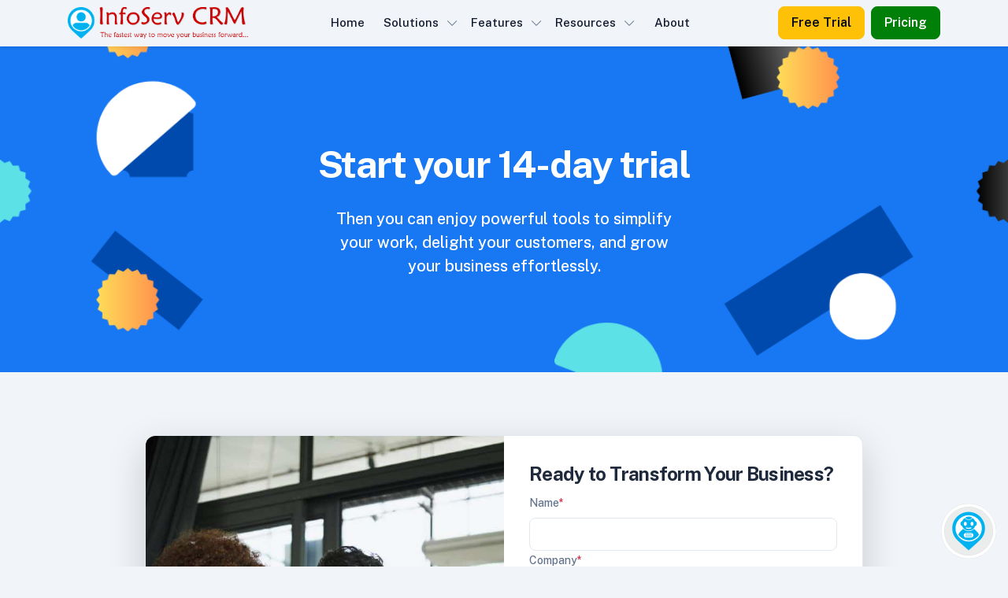

--- FILE ---
content_type: text/html; charset=utf-8
request_url: https://www.infoserv.eu/trial/signup
body_size: 15194
content:
<!DOCTYPE html>
<html lang="en-US" xmlns:og="http://ogp.me/ns#">
<head prefix="og: http://ogp.me/ns#">
    <link rel="stylesheet" href="/Content/theme/libs/intl-tel-input/build/css/intlTelInput.min.css" />
    <meta http-equiv="Content-Type" content="text/html; charset=UTF-8">
    <meta http-equiv="X-UA-Compatible" content="IE=edge">
    <meta http-equiv="Content-Language" content="en-us">
    <meta http-equiv="imagetoolbar" content="no" />

    <meta name="viewport" content="width=device-width, initial-scale=1.0">
    <meta name="keywords" content="call center,Crm,free trial,trial">
    <meta name="description" content="Try for FREE for 14 days and get full access to InfoServ CRM!" />
    <meta name="robots" content="index, follow">
    <meta name="googlebot" content="index, follow, max-snippet:-1, max-image-preview:large, max-video-preview:-1">
    <meta name="bingbot" content="index, follow, max-snippet:-1, max-image-preview:large, max-video-preview:-1">


    <meta property="fb:app_id" content="1094561787272034">



    <style>
        #GlobalModal .modal-content {
            max-height: 90vh;
            overflow-y: auto;
        }

        .close {
            border: none;
            background-color: transparent;
            font-size: 1.8rem;
        }

        input[type="button"] {
            color: #007bff;
            border: 1px solid #007bff;
            background: transparent;
            padding: 8px 12px;
            cursor: pointer;
            border-radius: 8px;
        }

            input[type="button"]:hover {
                background-color: #007bff;
                color: white;
            }
    </style>



    <title>Free Trial Sign Up | InfoServ CRM</title>
                <link rel="canonical" href="https://www.infoserv.eu/trial/signup" />
                <meta property="og:image" content="https://www.infoserv.eu/Resources/Carousel/InfoServPlatform.png" />
                <meta property="og:type" content="website">
                <meta property="og:description" content="Try for FREE for 14 days and get full access to InfoServ CRM!" />
                <meta property="og:title" content="InfoServ CRM – Free Trial Sign Up" />
                <meta property="og:url" content="https://www.infoserv.eu/trial/signup" />
                <meta property="og:site_name" content="InfoServ CRM" />
                <meta name="twitter:card" content="summary_large_image" />
                <meta name="twitter:site" content="infoserv.eu" />
                <meta name="twitter:creator" content="&#64;Info_Serv" />
                <meta property="twitter:url" content="https://www.infoserv.eu/trial/signup">
                <meta property="twitter:title" content="InfoServ CRM – Free Trial Sign Up" />
                <meta property="twitter:description" content="Try for FREE for 14 days and get full access to InfoServ CRM!" />
                <meta property="twitter:image" content="https://www.infoserv.eu/Resources/Carousel/InfoServPlatform.png" />


    <link rel="icon" href="/Resources/new-fav-icon.ico">

    <!-- Non-blocking preload for all CSS -->
    <link rel="preload" href="/Content/customCss/customColors.min.css" as="style" onload="this.rel='stylesheet'">
    <link rel="preload" href="/Content/customCss/colorScheme.min.css" as="style" onload="this.rel='stylesheet'">
    <link rel="preload" href="/Content/customCss/anchor-scroll-fix.min.css" as="style" onload="this.rel='stylesheet'">

    <link rel="preload" href="/Content/theme/fonts/css/boxicons.min.css" as="style" onload="this.rel='stylesheet'">

    <link href="https://cdn.jsdelivr.net/npm/bootstrap@5.3.7/dist/css/bootstrap.min.css"
          rel="stylesheet"
          integrity="sha384-LN+7fdVzj6u52u30Kp6M/trliBMCMKTyK833zpbD+pXdCLuTusPj697FH4R/5mcr"
          crossorigin="anonymous">

    <link href="/Content/theme/css/theme.min3.css" rel="stylesheet" />
    <link rel="stylesheet" href="/Content/customCss/livechat-fix.min.css" />


    <link rel="stylesheet" href="/Content/customCss/footer.min.css" />

    <link rel="preload" href="/Content/theme/libs/bootstrap-icons/font/bootstrap-icons.min.css" as="style" onload="this.rel='stylesheet'">

    <link rel="preload" href="/Content/fontawesome/css/fontawesome.min.css" as="style" onload="this.rel='stylesheet'">
    <link rel="preload" href="/Content/fontawesome/css/solid.min.css" as="style" onload="this.rel='stylesheet'">
    <link rel="preload" href="/Content/fontawesome/css/brands.min.css" as="style" onload="this.rel='stylesheet'">

    <!-- Scroll Cue -->
    <link rel="preload" href="/Content/theme/libs/scrollcue/scrollCue.min.css" as="style" onload="this.rel='stylesheet'">
    <link rel="preload" href="/Content/theme/libs/simplebar/dist/simplebar.min.css" as="style" onload="this.rel='stylesheet'">

    <!-- Custom CSS fixes -->
    <link rel="preload" href="/Content/customCss/external-links.min.css" as="style" onload="this.rel='stylesheet'">
    <link rel="preload" href="/Content/customCss/media-queries.min.css" as="style" onload="this.rel='stylesheet'">
    <link rel="preload" href="/Content/customCss/custom-checkbox.min.css" as="style" onload="this.rel='stylesheet'">
    <link rel="preload" href="/Content/customCss/Navigation/active-navigation.min.css" as="style" onload="this.rel='stylesheet'">
    <link rel="preload" href="/Content/customCss/Navigation/featuresButton.min.css" as="style" onload="this.rel='stylesheet'">
    <link rel="preload" href="/Content/customCss/g-recaptcha.min.css" as="style" onload="this.rel='stylesheet'">

    <!-- Fallback for no-JS -->
    <noscript>
        <link rel="stylesheet" href="/Content/customCss/customColors.min.css" />
        <link rel="stylesheet" href="/Content/customCss/colorScheme.min.css" />

        <!--
        <link rel="stylesheet" href="~/Content/customCss/bootstrap.min.css" />
        <link rel="stylesheet" href="~/Content/theme/css/theme.min3.css" />
        -->
        <link rel="stylesheet" href="/Content/theme/fonts/css/boxicons.min.css" />
        <link rel="stylesheet" href="/Content/theme/libs/bootstrap-icons/font/bootstrap-icons.min.css" />
        <link rel="stylesheet" href="/Content/fontawesome/css/fontawesome.min.css" />
        <link rel="stylesheet" href="/Content/fontawesome/css/solid.min.css" />
        <link rel="stylesheet" href="/Content/theme/libs/scrollcue/scrollCue.min.css" />
        <link rel="stylesheet" href="/Content/theme/libs/simplebar/dist/simplebar.min.css" />
        <link rel="stylesheet" href="/Content/customCss/external-links.min.css" />
        <link rel="stylesheet" href="/Content/customCss/media-queries.min.css" />
        <link rel="stylesheet" href="/Content/customCss/custom-checkbox.min.css" />
        <link rel="stylesheet" href="/Content/customCss/Navigation/active-navigation.min.css" />
        <link rel="stylesheet" href="/Content/customCss/Navigation/featuresButton.min.css" />
        <link rel="stylesheet" href="/Content/customCss/g-recaptcha.min.css" />
    </noscript>


    <script src="/Scripts/jquery-3.7.1.min.js"></script>
    <script src="/Content/theme/js/vendors/color-modes.js"></script>



    <script>

        function createChatScriptElement() {

            var url = "https://www.infoserv.eu/webchat";
            var siteid = "InfoServ_EU_ChatID_20160916";

            var lang = "en";
            var theme = "auto";
            var screen_mode = "default";
            var devmode = "asp";
            var jsver = 4;


            var se = document.createElement("script");

            se.id = 'live-chat-script-module';
            se.type = "module";
            se.async = true;
            se.src = url + "/content/livechat.min.js?jsver=" + jsver;

            se.setAttribute("data-mode", devmode);

            se.setAttribute("data-url", url);
            se.setAttribute("data-site", siteid);
            se.setAttribute("data-lang", lang);
            se.setAttribute("data-chat-theme", theme);
            se.setAttribute("data-chat-screen-mode", screen_mode);

            se.setAttribute("data-email", "");
            se.setAttribute("data-nickname", "");
            se.setAttribute("data-param1", ""),
                se.setAttribute("data-param2", ""),
                se.setAttribute("data-param3", ""),
                se.setAttribute("data-param4", ""),
                se.setAttribute("data-param5", "");

            return se;

        }

        function embedChatScriptCurrentDocument() {
            var se = createChatScriptElement();
            var oldse = document.getElementById('live-chat-script-module');
            if (oldse != undefined) oldse.parentElement.removeChild(oldse);
            var c = document.getElementsByTagName("script")[0];
            c.parentNode.insertBefore(se, c);
            return se;
        }
        function startChatFromClick() {
            if (window.live_chat_start_onclick != undefined) {
                window.live_chat_start_onclick();
            }
        }

        function initLiveChatScriptOnPage() {
            embedChatScriptCurrentDocument();
        }

        initLiveChatScriptOnPage();

    </script>






        <!-- Google Tag Manager -->
        <script>
            (function (w, d, s, l, i) {
                w[l] = w[l] || []; w[l].push({
                    'gtm.start':
                        new Date().getTime(), event: 'gtm.js'
                }); var f = d.getElementsByTagName(s)[0],
                    j = d.createElement(s), dl = l != 'dataLayer' ? '&l=' + l : ''; j.async = true; j.src =
                        'https://www.googletagmanager.com/gtm.js?id=' + i + dl; f.parentNode.insertBefore(j, f);
            })(window, document, 'script', 'dataLayer', 'GTM-MZZQV4K');
        </script>
        <!-- End Google Tag Manager -->

    <style>
        .icon-lg {
            display: flex;
            justify-content: center;
            align-items: center;
        }

            .icon-lg h3 {
                margin: 0; /* remove default margin from h3 */
            }


        /* Hide by default */
        .mobile-icon {
            display: none !important;
        }

        /* Show on small screens (mobile) */
        @media (max-width: 992px) {
            .mobile-icon {
                display: inline-block !important;
                margin-right: 6px; /* optional spacing */
                vertical-align: middle; /* optional alignment */
            }
        }

        /*Text of sub menu items, e.g - CRM on Solutions tab*/
        .sub-menu-item-text {
        }

        a.nav-link.dropdown-toggle {
            padding: 8px !important;
        }
    </style>



    <link rel="preload" as="image" href="/Resources/Logo/crm_logo_40.png" type="image/png">
</head>



<body id="body" class="bg-light">


    <!-- Google Tag Manager (noscript) -->
    <noscript>
        <iframe src="https://www.googletagmanager.com/ns.html?id=GTM-MZZQV4K"
                height="0" width="0" style="display:none;visibility:hidden"></iframe>
    </noscript>
    <!-- -------------- NAVIGATION -------------------- -->

    <nav id="main-nav" class="navbar navbar-expand-lg navbar-light bg-light w-100">
        <div class="container px-3">
            <a href="https://www.infoserv.eu/#" title="InfoServ CRM">
                <img src="/Resources/Logo/crm_logo_40.png"
                     width="229"
                     height="40"
                     alt="InfoServ CRM Logo"
                     class="img-fluid"
                     loading="eager"
                     fetchpriority="high">
            </a>
            <button class="navbar-toggler offcanvas-nav-btn" type="button" aria-label="Toggle navigation menu">
                <i class="bi bi-list"></i>
            </button>
            <div class="offcanvas offcanvas-start offcanvas-nav" style="width: 20rem">
                <div class="offcanvas-header">
                    <a href="https://www.infoserv.eu/#" title="InfoServ CRM"><img src="/Resources/Logo/crm_logo_40.png" width="229" height="40" alt="InfoServ CRM Logo"></a>
                    <button type="button" class="btn-close" data-bs-dismiss="offcanvas" aria-label="Close"></button>
                </div>
                <div class="offcanvas-body pt-0 align-items-center">
                    <ul class="navbar-nav mx-auto align-items-lg-center">
                        <li class="nav-item">
                            <a class="nav-link text-dark"
                               aria-current="page"
                               href="https://www.infoserv.eu/">Home</a>
                        </li>

                        <li class="nav-item dropdown dropdown-fullwidth">
                            <a class="nav-link dropdown-toggle text-dark" href="#" role="button" data-bs-toggle="dropdown" aria-expanded="false">Solutions</a>
                            <div class="dropdown-menu p-3" style="width: 36rem">
                                <div class="row row-cols-xl-3 row-cols-lg-3 row-cols-1 gx-lg-3">
                                    <div class="col">
                                        <a class="dropdown-item d-block px-0" href="/solutions/crm">
                                            <div class="rounded d-none d-lg-block mb-lg-2">
                                                <img loading="lazy" class="w-100 rounded-2" style="height: 100px; object-fit: cover;" src="/Resources/home/crm-nav.png" alt="CRM page image">
                                            </div>
                                            <div class="d-flex">
                                                <div class="bg-light p-3 py-2 rounded-3 icon-lg mobile-icon d-flex justify-content-center align-items-center">
                                                    <i class="fa-solid fa-users fs-3 text-dark" style="position: relative; top: -3px; left: -3px;"></i>
                                                </div>

                                                <div class="ms-1" style="align-content:center;">
                                                    <h6 class="mb-0 text-dark">CRM</h6>
                                                </div>
                                            </div>
                                        </a>
                                    </div>

                                    <div class="col">
                                        <a class="dropdown-item d-block px-0" href="/solutions/call-center">
                                            <div class="rounded d-none d-lg-block mb-lg-2">
                                                <img loading="lazy" class="w-100 rounded-2" style="height: 100px; object-fit: cover; " src="/Resources/home/call-center-nav.png" alt="Call-Center page image">
                                            </div>
                                            <div class="d-flex">
                                                <div class="bg-light p-3 py-2 rounded-3 icon-lg mobile-icon d-flex justify-content-center align-items-center">
                                                    <i class="fa-solid fa-headset fs-3 text-dark" style="position: relative; top: -2px; left: -1px;"></i>
                                                </div>
                                                <div class="ms-1" style="align-content:center;">
                                                    <h6 class="mb-0 text-dark">Call Center</h6>
                                                </div>
                                            </div>
                                        </a>
                                    </div>

                                    <div class="col">
                                        <a class="dropdown-item d-block px-0" href="/solutions/helpdesk">
                                            <div class="rounded d-none d-lg-block mb-lg-2">
                                                <img loading="lazy" class="w-100 rounded-2" style="height: 100px; object-fit: cover; " src="/Resources/home/helpdesk-nav.png" alt="Helpdesk page image">
                                            </div>
                                            <div class="d-flex">
                                                <div class="bg-light p-3 py-2 rounded-3 icon-lg mobile-icon"><h3><i class="fa-solid fa-person-circle-question"></i></h3></div>
                                                <div class="ms-1" style="align-content:center;">
                                                    <h6 class="mb-0 text-dark">Helpdesk</h6>
                                                </div>
                                            </div>
                                        </a>
                                    </div>
                                </div>
                            </div>
                        </li>
                        <li class="nav-item dropdown dropdown-fullwidth mobile-hidden">
                            <a class="nav-link dropdown-toggle text-dark"
                               role="button"
                               href="/features"
                               aria-expanded="false">
                                Features
                            </a>

                            <div class="dropdown-menu p-4" style="width: 700px; min-width: 300px;">
                                <div class="row gx-4">
                                    <!-- Communication -->
                                    <div class="col-lg-4 col-12 mb-2 mb-lg-0">
                                        <h5 class="mb-3">Communication</h5>
                                        <ul class="list-unstyled">
                                            <li>
                                                <a class="dropdown-item d-flex align-items-center p-2 text-dark" href="/features/communication#phone-integration">
                                                    <i class="fa fa-phone me-2 fs-5 text-success"></i>
                                                    Phone
                                                </a>
                                            </li>
                                            <li>
                                                <a class="dropdown-item d-flex align-items-center p-2 text-dark" href="/features/communication#email-integration">
                                                    <i class="fa fa-envelope me-2 fs-5 text-success"></i>
                                                    Email
                                                </a>
                                            </li>
                                            <li>
                                                <a class="dropdown-item d-flex align-items-center p-2 text-dark" href="/features/communication#web-chat">
                                                    <i class="fa fa-comments me-2 fs-5 text-success"></i>
                                                    Web chat
                                                </a>
                                            </li>
                                            <li>
                                                <a class="dropdown-item d-flex align-items-center p-2 text-dark" href="/features/communication#chatbot">
                                                    <i class="fa-solid fa-robot me-2 fs-5 text-success"></i>
                                                    Chatbot
                                                </a>
                                            </li>
                                            <li>
                                                <a class="dropdown-item d-flex align-items-center p-2 text-dark" href="/features/communication#viber-chat">
                                                    <i class="fa fa-paper-plane me-2 fs-5 text-success"></i>
                                                    Viber
                                                </a>
                                            </li>
                                            <li>
                                                <a class="dropdown-item d-flex align-items-center p-2 text-dark" href="/features/communication#communication-history">
                                                    <i class="fa fa-history me-2 fs-5 text-success"></i>
                                                    Communication History
                                                </a>
                                            </li>
                                        </ul>
                                        <a href="/features/communication" class="btn btn-outline-success btn-sm mt-2">
                                            All Channels Features
                                        </a>
                                    </div>

                                    <!-- Business -->
                                    <div class="col-lg-4 col-12 mb-2 mb-lg-0">
                                        <h5 class="mb-3">CRM & Helpdesk</h5>
                                        <ul class="list-unstyled">
                                            <li>
                                                <a class="dropdown-item d-flex align-items-center p-2 text-dark" href="/features/business#standard-client-profile">
                                                    <i class="fa fa-user me-2 fs-5 text-info"></i>
                                                    Client Profile
                                                </a>
                                            </li>
                                            <li>
                                                <a class="dropdown-item d-flex align-items-center p-2 text-dark" href="/features/business#sales-management">
                                                    <i class="fa fa-cart-shopping me-2 fs-5 text-info"></i>
                                                    Sales
                                                </a>
                                            </li>
                                            <li>
                                                <a class="dropdown-item d-flex align-items-center p-2 text-dark" href="/features/business#ticket-management">
                                                    <i class="fa fa-tags me-2 fs-5 text-info"></i>
                                                    Tickets
                                                </a>
                                            </li>
                                            <li>
                                                <a class="dropdown-item d-flex align-items-center p-2 text-dark" href="/features/business#document-management">
                                                    <i class="fa fa-folder-open me-2 fs-5 text-info"></i>
                                                    Documents
                                                </a>
                                            </li>
                                            <li>
                                                <a class="dropdown-item d-flex align-items-center p-2 text-dark" href="/features/business#task-management">
                                                    <i class="fa fa-tasks me-2 fs-5 text-info"></i>
                                                    Tasks
                                                </a>
                                            </li>
                                            <li>
                                                <a class="dropdown-item d-flex align-items-center p-2 text-dark" href="/features/business#mass-email-campaigns">
                                                    <i class="fa-solid fa-envelope-open-text me-2 fs-5 text-info"></i>
                                                    Email Campaigns
                                                </a>
                                            </li>
                                        </ul>
                                        <a href="/features/business" class="btn btn-outline-info btn-sm mt-2">
                                            All Business Features
                                        </a>
                                    </div>

                                    <!-- Automation, Integration & Reporting -->
                                    <div class="col-lg-4 col-12 mb-2 mb-lg-0">
                                        <h5 class="mb-3">Integration & Reporting</h5>
                                        <ul class="list-unstyled">
                                            <li>
                                                <a class="dropdown-item d-flex align-items-center p-2 text-dark" href="/features/integration#automatic-actions">
                                                    <i class="fa fa-cogs me-2 fs-5 text-primary"></i>
                                                    Automatic Actions
                                                </a>
                                            </li>
                                            <li>
                                                <a class="dropdown-item d-flex align-items-center p-2 text-dark" href="/features/integration#import-and-export">
                                                    <i class="fa-solid fa-file-import me-2 fs-5 text-primary"></i>
                                                    Import/Export
                                                </a>
                                            </li>
                                            <li>
                                                <a class="dropdown-item d-flex align-items-center p-2 text-dark" href="/features/integration#auto-import-export">
                                                    <i class="fa fa-arrows-rotate me-2 fs-5 text-primary"></i>
                                                    Auto Import/Export
                                                </a>
                                            </li>
                                            <li>
                                                <a class="dropdown-item d-flex align-items-center p-2 text-dark" href="/features/integration#web-and-api-integration">
                                                    <i class="fa fa-code-branch me-2 fs-5 text-primary"></i>
                                                    Web & API integration
                                                </a>
                                            </li>
                                            <li>
                                                <a class="dropdown-item d-flex align-items-center p-2 text-dark" href="/features/integration#clock-pms-integration">
                                                    <i class="fa fa-clock me-2 fs-5 text-primary"></i>
                                                    Clock PMS+ Integration
                                                </a>
                                            </li>
                                            <li>
                                                <a class="dropdown-item d-flex align-items-center p-2 text-dark" href="/features/integration#advanced-reporting">
                                                    <i class="fa fa-bar-chart me-2 fs-5 text-primary"></i>
                                                    Advanced Reporting
                                                </a>
                                            </li>
                                        </ul>
                                        <a href="/features/integration" class="btn btn-outline-primary btn-sm mt-2">
                                            All Integration Features
                                        </a>
                                    </div>
                                </div>
                            </div>

                        </li>
                        <li class="nav-item dropdown dropdown-fullwidth desktop-hidden">

                            <a class="nav-link dropdown-toggle text-dark"
                               role="button"
                               href="/features"
                               data-bs-toggle="dropdown"
                               aria-expanded="false">
                                Features
                            </a>

                            <ul class="dropdown-menu">
                                <li class="dropdown dropdown-submenu dropend">
                                    <a href="#" class="dropdown-item dropdown-list-group-item dropdown-toggle">Comunication Features</a>
                                    <ul class="dropdown-menu py-0 pb-2">
                                        <li>
                                            <a class="dropdown-item d-flex align-items-center py-2 text-dark" href="/features/communication#phone-integration">
                                                <i class="fa fa-phone me-2 fs-5 text-success"></i>
                                                Phone
                                            </a>
                                        </li>
                                        <li>
                                            <a class="dropdown-item d-flex align-items-center py-2 text-dark" href="/features/communication#email-integration">
                                                <i class="fa fa-envelope me-2 fs-5 text-success"></i>
                                                Email
                                            </a>
                                        </li>
                                        <li>
                                            <a class="dropdown-item d-flex align-items-center py-2 text-dark" href="/features/communication#web-chat">
                                                <i class="fa fa-comments me-2 fs-5 text-success"></i>
                                                Web chat
                                            </a>
                                        </li>
                                        <li>
                                            <a class="dropdown-item d-flex align-items-center py-2 text-dark" href="/features/communication#chatbot">
                                                <i class="fa-solid fa-robot me-2 fs-5 text-success"></i>
                                                Chatbot
                                            </a>
                                        </li>
                                        <li>
                                            <a class="dropdown-item d-flex align-items-center py-2 text-dark" href="/features/communication#viber-chat">
                                                <i class="fa fa-paper-plane me-2 fs-5 text-success"></i>
                                                Viber
                                            </a>
                                        </li>
                                        <li>
                                            <a class="dropdown-item d-flex align-items-center py-2 text-dark" href="/features/communication#communication-history">
                                                <i class="fa fa-history me-2 fs-5 text-success"></i>
                                                Communication History
                                            </a>
                                        </li>
                                        <li><hr class="dropdown-divider my-1"></li>
                                        <li>
                                            <a href="/features/communication" class="dropdown-item d-flex align-items-center py-2 fw-semibold text-success">
                                                <i class="fa fa-arrow-right me-2 text-success"></i>
                                                View All Channels Features
                                            </a>
                                        </li>
                                    </ul>
                                </li>
                                <li class="dropdown dropdown-submenu dropend">
                                    <a href="#" class="dropdown-item dropdown-list-group-item dropdown-toggle">Business Features</a>
                                    <ul class="dropdown-menu py-0 pb-2">
                                        <li>
                                            <a class="dropdown-item d-flex align-items-center py-2 text-dark" href="/features/business#standard-client-profile">
                                                <i class="fa fa-user me-2 fs-5 text-info"></i>
                                                Client Profile
                                            </a>
                                        </li>
                                        <li>
                                            <a class="dropdown-item d-flex align-items-center py-2 text-dark" href="/features/business#sales-management">
                                                <i class="fa fa-cart-shopping me-2 fs-5 text-info"></i>
                                                Sales
                                            </a>
                                        </li>
                                        <li>
                                            <a class="dropdown-item d-flex align-items-center py-2 text-dark" href="/features/business#ticket-management">
                                                <i class="fa fa-tags me-2 fs-5 text-info"></i>
                                                Tickets
                                            </a>
                                        </li>
                                        <li>
                                            <a class="dropdown-item d-flex align-items-center py-2 text-dark" href="/features/business#document-management">
                                                <i class="fa fa-folder-open me-2 fs-5 text-info"></i>
                                                Documents
                                            </a>
                                        </li>
                                        <li>
                                            <a class="dropdown-item d-flex align-items-center py-2 text-dark" href="/features/business#task-management">
                                                <i class="fa fa-tasks me-2 fs-5 text-info"></i>
                                                Tasks
                                            </a>
                                        </li>
                                        <li>
                                            <a class="dropdown-item d-flex align-items-center py-2 text-dark" href="/features/business#mass-email-campaigns">
                                                <i class="fa-solid fa-envelope-open-text me-2 fs-5 text-info"></i>
                                                Email Campaigns
                                            </a>
                                        </li>
                                        <li><hr class="dropdown-divider my-1"></li>
                                        <li>
                                            <a href="/features/business" class="dropdown-item d-flex align-items-center py-2 fw-semibold text-info">
                                                <i class="fa fa-arrow-right me-2 text-info"></i>
                                                View All Business Features
                                            </a>
                                        </li>
                                    </ul>
                                </li>
                                <li class="dropdown dropdown-submenu dropend">
                                    <a href="#" class="dropdown-item dropdown-list-group-item dropdown-toggle">Integration Features</a>
                                    <ul class="dropdown-menu py-0 pb-2">
                                        <li>
                                            <a class="dropdown-item d-flex align-items-center py-2 text-dark" href="/features/integration#automatic-actions">
                                                <i class="fa fa-cogs me-2 fs-5 text-primary"></i>
                                                Automatic Actions
                                            </a>
                                        </li>
                                        <li>
                                            <a class="dropdown-item d-flex align-items-center py-2 text-dark" href="/features/integration#import-and-export">
                                                <i class="fa-solid fa-file-import me-2 fs-5 text-primary"></i>
                                                Import/Export
                                            </a>
                                        </li>
                                        <li>
                                            <a class="dropdown-item d-flex align-items-center py-2 text-dark" href="/features/integration#auto-import-export">
                                                <i class="fa fa-arrows-rotate me-2 fs-5 text-primary"></i>
                                                Auto Import/Export
                                            </a>
                                        </li>
                                        <li>
                                            <a class="dropdown-item d-flex align-items-center py-2 text-dark" href="/features/integration#web-and-api-integration">
                                                <i class="fa fa-code-branch me-2 fs-5 text-primary"></i>
                                                Web & API integration
                                            </a>
                                        </li>
                                        <li>
                                            <a class="dropdown-item d-flex align-items-center py-2 text-dark" href="/features/integration#clock-pms-integration">
                                                <i class="fa fa-clock me-2 fs-5 text-primary"></i>
                                                Clock PMS+ Integration
                                            </a>
                                        </li>
                                        <li>
                                            <a class="dropdown-item d-flex align-items-center py-2 text-dark" href="/features/integration#advanced-reporting">
                                                <i class="fa fa-bar-chart me-2 fs-5 text-primary"></i>
                                                Advanced Reporting
                                            </a>
                                        </li>
                                        <li><hr class="dropdown-divider my-1"></li>
                                        <li>
                                            <a href="/features/integration" class="dropdown-item d-flex align-items-center py-2 fw-semibold text-primary">
                                                <i class="fa fa-arrow-right me-2 text-primary"></i>
                                                View All Integration Features
                                            </a>
                                        </li>
                                    </ul>
                                </li>
                                <li><a class="dropdown-item" href="/features">All Features</a></li>

                            </ul>
                        </li>


                        <li class="nav-item dropdown dropdown-fullwidth">
                            <a class="nav-link dropdown-toggle text-dark"
                               href="#"
                               role="button"
                               data-bs-toggle="dropdown"
                               aria-expanded="false">
                                Resources
                            </a>
                            <div class="dropdown-menu p-3" style="width: 24rem">
                                <div class="row row-cols-xl-2 row-cols-lg-2 row-cols-1 gx-lg-2">
                                    <div class="col">
                                        <a class="dropdown-item d-block px-0" href="/articles">
                                            <div class="rounded d-none d-lg-block mb-lg-2">
                                                <img loading="lazy" class="w-100 rounded-2" style="height: 100px; object-fit: cover;" src="/Resources/home/blogs-nav.png" alt="blogs/articles page image">
                                            </div>
                                            <div class="d-flex">
                                                <div class="bg-light p-3 py-2 rounded-3 icon-lg mobile-icon"><h3><i class="fa-solid fa-newspaper"></i></h3></div>
                                                <div class="ms-1" style="align-content:center;">
                                                    <h6 class="mb-0 text-dark">Blog</h6>
                                                </div>
                                            </div>
                                        </a>
                                    </div>
                                    <div class="col">
                                        <a class="dropdown-item d-block px-0" href="/studies">
                                            <div class="rounded d-none d-lg-block mb-lg-2">
                                                <img loading="lazy" class="w-100 rounded-2" style="height: 100px; object-fit: cover; " src="/Resources/home/case-studies-nav.png" alt="Case Studies page image">
                                            </div>
                                            <div class="d-flex">
                                                <div class="bg-light p-3 py-2 rounded-3 icon-lg mobile-icon">
                                                    <h3>
                                                        <i class="bi bi-file-earmark-richtext"></i>
                                                    </h3>
                                                </div>
                                                <div class="ms-1" style="align-content:center;">
                                                    <h6 class="mb-0 text-dark">Case Studies</h6>
                                                </div>
                                            </div>
                                        </a>
                                    </div>
                                </div>
                            </div>
                        </li>

                        <li class="nav-item">
                            <a class="nav-link text-dark"
                               aria-current="page"
                               href="/contact/about-us">
                                About
                            </a>
                        </li>
                    </ul>

                    <div class="mt-3 mt-lg-0 d-flex align-items-center">
                        <a href="/trial/signup" class="btn btn-warning mx-2">Free Trial</a>
                        <a href="/store/pricing" class="btn btn-success">Pricing</a>
                    </div>
                </div>
            </div>
        </div>
    </nav>

    <noscript>
        <style type="text/css">
            .pagecontainer {
                display: none;
            }
        </style>
        <div class="noscriptmsg">
            You don't have javascript enabled.
        </div>
    </noscript>
    <main class="bg-light">
        

<head>
    <style>
        .password-wrapper {
            position: relative;
            display: inline-block;
        }

        .password-tooltip {
            position: absolute;
            top: 100%;
            left: 0;
            margin-top: 0.25rem;
            background: #f8f9fa;
            border: 1px solid #ddd;
            border-radius: 0.5rem;
            padding: 0.5rem;
            max-width: 300px;
            font-size: 14px;
            box-shadow: 0 0.25rem 0.5rem rgba(0,0,0,0.1);
            display: none;
            z-index: 10;
        }

        .password-wrapper:hover .password-tooltip,
        .password-wrapper:focus-within .password-tooltip {
            display: block;
        }

        /* VALIDATION Div */

        .validation-feedback {
            border-radius: 12px;
            color: red;
        }
    </style>
</head>

<script src="/Scripts/jquery.validate.min.js"></script>
<script src="/Scripts/jquery.validate.unobtrusive.min.js"></script>


<!--hero start-->
<section class="py-10" style="background-image: url(/Resources/Trial/sign-up-hero.png); background-position: center; background-repeat: no-repeat; background-size: cover;">
    <div class="container">
        <div class="row">
            <div class="col-lg-6 offset-lg-3 col-md-12">
                <div class="text-center">
                    <h1 class="my-4 text-white display-5">Start your 14-day trial</h1>
                    <p class="mb-4 mx-xl-7 text-white lead">Then you can enjoy powerful tools to simplify your work, delight your customers, and grow your business effortlessly.</p>
                </div>
            </div>
        </div>
    </div>
</section>
<!--hero end-->

<form action="/Trial/Apply" class="needs-validation" id="captchaForm" method="post" novalidate="novalidate"><input name="__RequestVerificationToken" type="hidden" value="v-Aj0Dcms57tgM77DoRnft5ZAwKWqjWGZcCbSOUNKC89E7IjjLZJvjnt_kN0xVA8jF6TTiatSJPY634s8P57XJcq0gbbhvRKXufzvzRjKIc1" />    <section class="bg-light py-lg-9 py-5">
        <div class="container">

            <!--Form section start-->

            <div class="row justify-content-center">
                <div class="col-lg-10">
                    <div class="card shadow-lg">
                        <div class="row g-0">
                            <div class="col-md-6 d-none d-md-block rounded-start-3"
                                 style="
                        background-image: url(../../Resources/Demo/free-trial-version.jpg);
                        background-size: cover;
                        background-repeat: no-repeat;
                        background-position: center;

                     ">
                                <!-- for mobile img-->
                            </div>
                            <div class="col-xl-6 col-md-6">
                                <div class="card-body p-md-5">
                                    <div class="col-lg-12">
                                        <div>
                                            <h2 class="fs-3">Ready to Transform Your Business?</h2>
                                        </div>
                                    </div>
                                    <div class="col-md-12">
                                        <label for="firstName" class="form-label">Name<span class="text-danger">*</span></label>
                                        <input autocomplete="name" class="form-control" data-val="true" data-val-required="The Name field is required." id="firstName" name="firstName" type="text" value="" />
                                        <span class="validation-feedback">
                                            <span class="field-validation-valid" data-valmsg-for="firstName" data-valmsg-replace="true"></span>
                                        </span>

                                    </div>
                                    <div class="col-md-12">
                                        <label for="company" class="form-label">Company<span class="text-danger">*</span></label>
                                        <input autocomplete="company" class="form-control" data-val="true" data-val-required="The Company Name field is required." id="company" name="company" type="text" value="" />
                                        <span class="validation-feedback">
                                            <span class="field-validation-valid" data-valmsg-for="company" data-valmsg-replace="true"></span>

                                        </span>
                                    </div>
                                    <div class="col-md-12">
                                        <label for="email" class="form-label">Email<span class="text-danger">*</span></label>

                                        <input autocomplete="email" class="form-control" data-val="true" data-val-email="The Email field is not a valid e-mail address." data-val-regex="Please enter a valid email address." data-val-regex-pattern="^[a-zA-Z0-9._%+\-]+@[a-zA-Z0-9.\-]+\.[a-zA-Z]{2,}$" data-val-required="The Email field is required." id="email" name="email" pattern="[a-zA-Z0-9._%+\-]+@[a-zA-Z0-9.\-]+\.[a-zA-Z]{2,}" type="text" value="" />                                               <span class="validation-feedback">
                                            <span class="field-validation-valid" data-valmsg-for="email" data-valmsg-replace="true"></span>
                                        </span>

                                    </div>
                                    <div class="col-md-12">
                                        <label for="Password" class="form-label">Password<span class="text-danger">*</span></label>
                                        <input autocomplete="new-password" class="form-control" data-val="true" data-val-length="The Password must be at least 6 characters long and contain at least one capital letter, one digit, and one symbol." data-val-length-max="100" data-val-length-min="6" data-val-required="The Password field is required." id="Password" name="Password" type="password" />
                                        <span class="validation-feedback">
                                            <span class="field-validation-valid" data-valmsg-for="Password" data-valmsg-replace="true"></span>
                                        </span>

                                    </div>
                                    <div class="col-md-12">
                                        <label for="ConfirmPassword" class="form-label">Confirm Password<span class="text-danger">*</span></label>
                                        <input autocomplete="new-password" class="form-control" data-val="true" data-val-equalto="The new password and confirmation password do not match." data-val-equalto-other="*.Password" data-val-required="The Confirm password field is required." id="ConfirmPassword" name="ConfirmPassword" type="password" />
                                        <span class="validation-feedback">
                                            <span class="field-validation-valid" data-valmsg-for="ConfirmPassword" data-valmsg-replace="true"></span>
                                        </span>
                                    </div>
                                            <div class="col-md-12 pt-5">
                                                <div class="col-md-12 mt-2 mb-2">
                                                    <div class="g-recaptcha" data-sitekey="6LdmfJMrAAAAAPOJJpA__3bfsSH76OY1uIGUyyTp"></div>
                                                    <span id="captchaError" class="text-danger d-none">Please verify that you are not a robot.</span>
                                                </div>
                                            </div>




                                    <div class="col-md-12">
                                        <div class="check-div">
                                            <input data-val="true" data-val-equalto="Please read and agree to the Subscription Agreement and Privacy Policy by selecting the check box below." data-val-equalto-other="*.isTrue" data-val-required="The I have read and agreed to the Subscription Agreement and Privacy Policy field is required." id="iAgreeSubs" name="iAgreeSubsPrivacy" type="checkbox" value="true" /><input name="iAgreeSubsPrivacy" type="hidden" value="false" />
                                            <label for="iAgreeSubs">
                                                I have read and agree to the
                                                I have read and agree to the
                                                <span style="cursor:pointer;" class="color-facebook open-legal-modal" data-bs-toggle="modal" data-bs-target="#GlobalModal" data-url="/Legal/MasterAgreementModal" data-title="Master Agreement">Subscription Agreement</span> and
                                                <span style="cursor:pointer;" class="color-facebook open-legal-modal" data-bs-toggle="modal" data-bs-target="#GlobalModal" data-url="/Legal/Policy" data-title="Privacy Policy">Privacy Policy</span>
                                            </label>
                                        </div>
                                        <div class="validation-feedback">
                                            <p id="iAgreeSubsError" class="text-danger" style="display:none; margin:0;">Please read and agree to the Privacy Policy.</p>
                                        </div>
                                    </div>

                                    <div class="col-md-12">
                                        <div class="check-div">
                                            <input data-val="true" data-val-required="The I have read and agreed to the Marketing Agreement field is required." id="iAgreeMarketing" name="iAgreeMarketing" type="checkbox" value="true" /><input name="iAgreeMarketing" type="hidden" value="false" />
                                            <label for="iAgreeMarketing">
                                                I would like to receive marketing communications regarding InfoServ’s products, services, and events!
                                            </label>
                                        </div>
                                    </div>

                                    <div class="d-grid">
                                        <button class="btn btn-warning rounded-pill" type="submit">Let’s work together!</button>
                                    </div>
                                </div>
                            </div>
                        </div>
                    </div>
                </div>
            </div>
        </div>
    </section>
    <!--Form section end-->
</form>

<!-- System Requirements Section -->
<section class="wizzard-body-container py-lg-8 py-5 bg-light">
    <div class="container">
        <div class="row gy-5">
            <!-- Desktop -->
            <div class="col-lg-6">
                <div class="card border-0 shadow-sm rounded-4 h-100">
                    <div class="row g-0">
                        <div class="col-md-5 d-flex align-items-center justify-content-center p-3">
                            <img src="/Resources/Carousel/InfoServPlatform.png" class="img-fluid w-100 rounded-start" alt="Laptop on InforServ Platform" />
                        </div>
                        <div class="col-md-7 p-4">
                            <h3 class="text-muted mb-3 fs-4">Desktop Requirements</h3>
                            <ul class="list-unstyled">
                                <li><i class="fa fa-minus color-facebook me-2"></i>Windows 10/11</li>
                                <li>
                                    <i class="fa fa-minus color-facebook me-2"></i>
                                    <a class="external-link text-cyan" href="https://developer.microsoft.com/en-us/microsoft-edge/webview2/?form=MA13LH&ch=1#download-section" target="_blank">
                                        WebView2 Installer (x86)
                                    </a>
                                </li>
                                <li><i class="fa fa-minus color-facebook me-2"></i>1366x768+ resolution</li>
                                <li><i class="fa fa-minus color-facebook me-2"></i>2 GHz+ CPU</li>
                                <li><i class="fa fa-minus color-facebook me-2"></i>4 GB+ RAM</li>
                                <li><i class="fa fa-minus color-facebook me-2"></i>100 MB disk space</li>
                                <li><i class="fa fa-minus color-facebook me-2"></i>Internet access</li>
                            </ul>
                        </div>
                    </div>
                </div>
            </div>

            <!-- Mobile -->
            <div class="col-lg-6">
                <div class="card border-0 shadow-sm rounded-4 h-100">
                    <div class="row g-0 h-100 align-items-center">
                        <div class="col-md-5 d-flex align-items-center justify-content-center p-3">
                            <img src="/Resources/mobile-app-phone-XL.png" class="img-fluid w-100 rounded-start" alt="InfoServ Mobile Application" />
                        </div>
                        <div class="col-md-7 p-4">
                            <h3 class="text-muted mb-3 fs-4">Mobile Requirements</h3>
                            <ul class="list-unstyled">
                                <li><i class="fa fa-minus color-facebook me-2"></i>Android 7.0 (API 24) and up</li>
                                <li>
                                    <i class="fa fa-minus color-facebook me-2"></i>

                                    <a class="external-link text-cyan" href="https://play.google.com/store/apps/details?id=infoserv.eu.infoservcrm&hl=en" target="_blank">
                                        Google Play Store
                                    </a>
                                </li>
                                <li><i class="fa fa-minus color-facebook me-2"></i>Push Notification Services</li>
                                <li><i class="fa fa-minus color-facebook me-2"></i>512 MB+ RAM</li>
                                <li><i class="fa fa-minus color-facebook me-2"></i>Internet access</li>
                            </ul>
                        </div>
                    </div>
                </div>
            </div>





        </div>
    </div>
</section>

<!--Collaborate end-->



<script src="/Scripts/App/Trial/demo.min.js"></script>
<!-- reCaptcha -->
<script src="https://www.google.com/recaptcha/api.js" async defer></script>
<script>
    $(document).ready(function () {
        $('#captchaForm').on('submit', function (e) {
            var form = $(this);
            var iAgreeSubs = document.getElementById("iAgreeSubs");
            var iAgreeSubsError = document.getElementById("iAgreeSubsError");
            var captchaResponse = grecaptcha.getResponse();
            var captchaError = document.getElementById("captchaError");

            iAgreeSubsError.style.display = "none";
            if (captchaError) captchaError.classList.add("d-none");

            var isValidForm = form.valid();
            var isCheckboxChecked = iAgreeSubs.checked;
            var isCaptchaValid = !captchaError || captchaResponse.length > 0;

            if (!isCheckboxChecked) {
                iAgreeSubsError.style.display = "block";
                iAgreeSubsError.scrollIntoView({ behavior: "smooth", block: "center" });
            }

            if (captchaError && !isCaptchaValid) {
                captchaError.classList.remove("d-none");
                captchaError.scrollIntoView({ behavior: "smooth", block: "center" });
            }

            if (!isValidForm || !isCheckboxChecked || !isCaptchaValid) {
                e.preventDefault();
                return false;
            }

            form.find('button[type="submit"]').prop('disabled', true).text('Submitting...');
        });
    });

</script>

    </main>
    <footer class="footer" id="site-footer">
        <div class="footer-wave">
            <svg data-name="Layer 1" xmlns="http://www.w3.org/2000/svg" viewBox="0 0 1200 120" preserveAspectRatio="none">
                <path d="M0,0V46.29c47.79,22.2,103.59,32.17,158,28,70.36-5.37,136.33-33.31,206.8-37.5C438.64,32.43,512.34,53.67,583,72.05c69.27,18,138.3,24.88,209.4,13.08,36.15-6,69.85-17.84,104.45-29.34C989.49,25,1113-14.29,1200,52.47V0Z" opacity=".25" class="shape-fill"></path>
                <path d="M0,0V15.81C13,36.92,27.64,56.86,47.69,72.05,99.41,111.27,165,111,224.58,91.58c31.15-10.15,60.09-26.07,89.67-39.8,40.92-19,84.73-46,130.83-49.67,36.26-2.85,70.9,9.42,98.6,31.56,31.77,25.39,62.32,62,103.63,73,40.44,10.79,81.35-6.69,119.13-24.28s75.16-39,116.92-43.05c59.73-5.85,113.28,22.88,168.9,38.84,30.2,8.66,59,6.17,87.09-7.5,22.43-10.89,48-26.93,60.65-49.24V0Z" opacity=".5" class="shape-fill"></path>
                <path d="M0,0V5.63C149.93,59,314.09,71.32,475.83,42.57c43-7.64,84.23-20.12,127.61-26.46,59-8.63,112.48,12.24,165.56,35.4C827.93,77.22,886,95.24,951.2,90c86.53-7,172.46-45.71,248.8-84.81V0Z" class="shape-fill"></path>
            </svg>
        </div>
        <div class="container footer-container">
            <div class="row mb-7">
                <div class="col-lg-4 mb-5 mb-lg-0">
                    <div class="footer-logo">
                        <div class="mb-4">
                            <a href="#">
                                <img loading="lazy" class="w-75 shadow-box img-fluid d-none d-sm-block" src="/Resources/Logo/crm_logo.png" width="229" height="40" alt="InfoServ CRM Logo">
                            </a>
                        </div>
                        <p class="mb-4">
                            InfoServ CRM is an initiative of DAN electronic Ltd., a privately-owned company with more than 30 years of history of building management software systems.
                        </p>
                        <div class="social-icons">
                            <a href="https://www.facebook.com/InfoServCRM/" class="social-icon btn-facebook " aria-label="Visit us on Facebook" target="_blank">
                                <i class="fa-brands fa-square-facebook"></i>
                            </a>
                            <a href="https://www.linkedin.com/company/infoserv-crm" class="social-icon btn-linkedin" aria-label="Visit us on Instagram" target="_blank">
                                <svg xmlns="http://www.w3.org/2000/svg" width="16" height="16" fill="currentColor" viewBox="0 0 24 24"><path d="M19 0h-14c-2.761 0-5 2.239-5 5v14c0 2.761 2.239 5 5 5h14c2.762 0 5-2.239 5-5v-14c0-2.761-2.238-5-5-5zm-11 19h-3v-11h3v11zm-1.5-12.268c-.966 0-1.75-.79-1.75-1.764s.784-1.764 1.75-1.764 1.75.79 1.75 1.764-.783 1.764-1.75 1.764zm13.5 12.268h-3v-5.604c0-3.368-4-3.113-4 0v5.604h-3v-11h3v1.765c1.396-2.586 7-2.777 7 2.476v6.759z" /></svg>
                            </a>
                            <a href="https://x.com/info_serv" class="social-icon btn-x" aria-label="Visit us on Twitter" target="_blank">
                                <i class="fa-brands fa-square-x-twitter"></i>
                            </a>
                        </div>
                    </div>
                </div>
                <div class="col-lg-2 mb-5 mb-lg-0">
                    <div>
                        <div class="d-flex justify-content-between align-items-center mb-2">
                            <h2 class="footer-title mb-0">Solutions</h2>
                            <a class="d-lg-none text-body collapsed" data-bs-toggle="collapse" href="#collapseSolutions"
                               role="button" aria-expanded="false" aria-controls="collapseSolutions"
                               aria-label="Toggle Solutions menu">
                                <i class="bi bi-chevron-down"></i>
                            </a>
                        </div>
                        <div class="collapse d-lg-block" id="collapseSolutions">
                            <ul class="footer-links mb-0">
                                <li><a href="/solutions/crm">CRM</a></li>
                                <li><a href="/solutions/call-center">Call Center</a></li>
                                <li><a href="/solutions/helpdesk">Help Desk</a></li>
                            </ul>
                        </div>
                    </div>
                </div>
                <div class="col-lg-2 mb-5 mb-lg-0">
                    <div>
                        <div class="d-flex justify-content-between align-items-center mb-2">
                            <h2 class="footer-title mb-0">About Us</h2>
                            <a class="d-lg-none text-body collapsed" data-bs-toggle="collapse" href="#collapseAbout"
                               role="button" aria-expanded="false" aria-controls="collapseAbout"
                               aria-label="Toggle About menu">
                                <i class="bi bi-chevron-down"></i>
                            </a>
                        </div>
                        <div class="collapse d-lg-block" id="collapseAbout">
                            <ul class="footer-links mb-0">
                                <li><a href="/studies">Case Studies</a></li>
                                <li><a href="/articles">Blog</a></li>
                                <li><a href="/contact/about-us#contact">Contact Us</a></li>
                            </ul>
                        </div>
                    </div>
                </div>



                <div class="col-lg-4">
                    <div>

<form action="/Email/SubscribeModal" class="needs-validation" id="subscribeForm" method="post" novalidate="novalidate"><input name="__RequestVerificationToken" type="hidden" value="MykJw8bQDv1W4DMq_VQEAsjv3v-Xv4gIkH7uklZI5Lj8ciUM-5nFIWwH-t2oX9v7Y66zBuAJatWUP-D4TMc8fmdswl-idSzGR2ULhsAPU1Q1" />                            <h2 class="footer-title mb-1">
                                Stay Informed
                            </h2>
                            <p>Subscribe to receive occasional updates with valuable insights, product news, and CRM best practices. No clutter, no spam!</p>
                            <input type="hidden" name="Name" value="Subscriber" />
                            <!-- Required field -->
                            <input type="text" name="MiddleName" style="display:none;" autocomplete="off" tabindex="-1">
                            <div class="row g-2 mb-3">
                                <div class="col-md-9 col-8">
                                    <label for="subscribeEmail" class="visually-hidden">Email</label>
                                    <input type="email"
                                           id="subscribeEmail"
                                           name="Email"
                                           class="form-control"
                                           placeholder="Email address"
                                           required
                                           pattern="[a-zA-Z0-9._%+\-]+@[a-zA-Z0-9.\-]+\.[a-zA-Z]{2,}"
                                           autocomplete="email" />
                                    <div class="invalid-feedback">Please enter a valid email.</div>
                                </div>

                                <div class="col-md-3 col-4 d-flex align-items-start">
                                    <button id="subscribe-newsletter-btn" type="submit" class="btn btn-infoserv btn-static py-2 px-2">Subscribe</button>
                                </div>
                            </div>
</form>                    </div>
                </div>
            </div>

            <div class="container mt-6 mb-4 mx-0">
                <div class="row align-items-center">
                    <div class="col-md-12 px-0">
                        <div class="small copyright">
                            Copyright © 2026 <a href="#" class="fw-bold">InfoServ CRM</a> |
                            All rights reserved
                            <span style="cursor:pointer;" class="open-legal-modal color-facebook" data-bs-toggle="modal" data-bs-target="#GlobalModal" data-url="/Legal/Policy" data-title="Privacy Policy">Privacy Policy</span>
                        </div>
                    </div>

                </div>
            </div>
        </div>
    </footer>

    <!-- Modal Privacy Policy -->
    <div class="modal inmodal collapse" id="GlobalModal" tabindex="-1" role="dialog">
        <div class="modal-dialog modal-xl modal-dialog-centered">
            <div class="modal-content animated bounceInLeft" id="modalContent">

                <!-- Loading Spinner (Visible While Fetching Content) -->
                <div id="loading-spinner" class="text-center my-4" style="display: none;">
                    <div class="spinner-border color-facebook" role="status" style="width: 4rem; height: 4rem;">
                        <span class="visually-hidden">Loading...</span>
                    </div>
                </div>

                <!-- Loaded Content -->
                <div id="policy-text-content">
                    <!-- Privacy policy content will be loaded here -->
                </div>

                <!-- Buttons will go here dynamically -->
            </div>
        </div>
    </div>


    <script src="/Scripts/App/Newsletter/newsletter-handler.min.js"></script>
    <script src="/Scripts/App/Legal/legal-content-handler.min.js"></script>

    <script src="https://cdn.jsdelivr.net/npm/bootstrap@5.3.7/dist/js/bootstrap.bundle.min.js"
            integrity="sha384-ndDqU0Gzau9qJ1lfW4pNLlhNTkCfHzAVBReH9diLvGRem5+R9g2FzA8ZGN954O5Q"
            crossorigin="anonymous"></script>

    <script src="/Content/theme/libs/headhesive/dist/headhesive.min.js"></script>
    <script src="/Content/theme/libs/simplebar/dist/simplebar.min.js"></script>




    <script src="/Content/theme/js/theme.min.js"></script>

    <script src="/Content/theme/libs/scrollcue/scrollCue.min.js"></script>
    <script src="/Content/theme/js/vendors/scrollcue.js"></script>
    <!--Unobsctructive jquery validation-->
    <script src="/Scripts/jquery.validate.min.js"></script>
    <script src="/Scripts/jquery.validate.unobtrusive.min.js"></script>


    <!--Custom Js-->
    <script src="/Scripts/App/Shared/featuresButton.min.js"></script>
    <script src="/Scripts/App/Shared/recaptchaColor.min.js"></script>

</body>


</html>

--- FILE ---
content_type: text/html; charset=utf-8
request_url: https://www.google.com/recaptcha/api2/anchor?ar=1&k=6LdmfJMrAAAAAPOJJpA__3bfsSH76OY1uIGUyyTp&co=aHR0cHM6Ly93d3cuaW5mb3NlcnYuZXU6NDQz&hl=en&v=PoyoqOPhxBO7pBk68S4YbpHZ&size=normal&anchor-ms=20000&execute-ms=30000&cb=xbqjydt24g3d
body_size: 49552
content:
<!DOCTYPE HTML><html dir="ltr" lang="en"><head><meta http-equiv="Content-Type" content="text/html; charset=UTF-8">
<meta http-equiv="X-UA-Compatible" content="IE=edge">
<title>reCAPTCHA</title>
<style type="text/css">
/* cyrillic-ext */
@font-face {
  font-family: 'Roboto';
  font-style: normal;
  font-weight: 400;
  font-stretch: 100%;
  src: url(//fonts.gstatic.com/s/roboto/v48/KFO7CnqEu92Fr1ME7kSn66aGLdTylUAMa3GUBHMdazTgWw.woff2) format('woff2');
  unicode-range: U+0460-052F, U+1C80-1C8A, U+20B4, U+2DE0-2DFF, U+A640-A69F, U+FE2E-FE2F;
}
/* cyrillic */
@font-face {
  font-family: 'Roboto';
  font-style: normal;
  font-weight: 400;
  font-stretch: 100%;
  src: url(//fonts.gstatic.com/s/roboto/v48/KFO7CnqEu92Fr1ME7kSn66aGLdTylUAMa3iUBHMdazTgWw.woff2) format('woff2');
  unicode-range: U+0301, U+0400-045F, U+0490-0491, U+04B0-04B1, U+2116;
}
/* greek-ext */
@font-face {
  font-family: 'Roboto';
  font-style: normal;
  font-weight: 400;
  font-stretch: 100%;
  src: url(//fonts.gstatic.com/s/roboto/v48/KFO7CnqEu92Fr1ME7kSn66aGLdTylUAMa3CUBHMdazTgWw.woff2) format('woff2');
  unicode-range: U+1F00-1FFF;
}
/* greek */
@font-face {
  font-family: 'Roboto';
  font-style: normal;
  font-weight: 400;
  font-stretch: 100%;
  src: url(//fonts.gstatic.com/s/roboto/v48/KFO7CnqEu92Fr1ME7kSn66aGLdTylUAMa3-UBHMdazTgWw.woff2) format('woff2');
  unicode-range: U+0370-0377, U+037A-037F, U+0384-038A, U+038C, U+038E-03A1, U+03A3-03FF;
}
/* math */
@font-face {
  font-family: 'Roboto';
  font-style: normal;
  font-weight: 400;
  font-stretch: 100%;
  src: url(//fonts.gstatic.com/s/roboto/v48/KFO7CnqEu92Fr1ME7kSn66aGLdTylUAMawCUBHMdazTgWw.woff2) format('woff2');
  unicode-range: U+0302-0303, U+0305, U+0307-0308, U+0310, U+0312, U+0315, U+031A, U+0326-0327, U+032C, U+032F-0330, U+0332-0333, U+0338, U+033A, U+0346, U+034D, U+0391-03A1, U+03A3-03A9, U+03B1-03C9, U+03D1, U+03D5-03D6, U+03F0-03F1, U+03F4-03F5, U+2016-2017, U+2034-2038, U+203C, U+2040, U+2043, U+2047, U+2050, U+2057, U+205F, U+2070-2071, U+2074-208E, U+2090-209C, U+20D0-20DC, U+20E1, U+20E5-20EF, U+2100-2112, U+2114-2115, U+2117-2121, U+2123-214F, U+2190, U+2192, U+2194-21AE, U+21B0-21E5, U+21F1-21F2, U+21F4-2211, U+2213-2214, U+2216-22FF, U+2308-230B, U+2310, U+2319, U+231C-2321, U+2336-237A, U+237C, U+2395, U+239B-23B7, U+23D0, U+23DC-23E1, U+2474-2475, U+25AF, U+25B3, U+25B7, U+25BD, U+25C1, U+25CA, U+25CC, U+25FB, U+266D-266F, U+27C0-27FF, U+2900-2AFF, U+2B0E-2B11, U+2B30-2B4C, U+2BFE, U+3030, U+FF5B, U+FF5D, U+1D400-1D7FF, U+1EE00-1EEFF;
}
/* symbols */
@font-face {
  font-family: 'Roboto';
  font-style: normal;
  font-weight: 400;
  font-stretch: 100%;
  src: url(//fonts.gstatic.com/s/roboto/v48/KFO7CnqEu92Fr1ME7kSn66aGLdTylUAMaxKUBHMdazTgWw.woff2) format('woff2');
  unicode-range: U+0001-000C, U+000E-001F, U+007F-009F, U+20DD-20E0, U+20E2-20E4, U+2150-218F, U+2190, U+2192, U+2194-2199, U+21AF, U+21E6-21F0, U+21F3, U+2218-2219, U+2299, U+22C4-22C6, U+2300-243F, U+2440-244A, U+2460-24FF, U+25A0-27BF, U+2800-28FF, U+2921-2922, U+2981, U+29BF, U+29EB, U+2B00-2BFF, U+4DC0-4DFF, U+FFF9-FFFB, U+10140-1018E, U+10190-1019C, U+101A0, U+101D0-101FD, U+102E0-102FB, U+10E60-10E7E, U+1D2C0-1D2D3, U+1D2E0-1D37F, U+1F000-1F0FF, U+1F100-1F1AD, U+1F1E6-1F1FF, U+1F30D-1F30F, U+1F315, U+1F31C, U+1F31E, U+1F320-1F32C, U+1F336, U+1F378, U+1F37D, U+1F382, U+1F393-1F39F, U+1F3A7-1F3A8, U+1F3AC-1F3AF, U+1F3C2, U+1F3C4-1F3C6, U+1F3CA-1F3CE, U+1F3D4-1F3E0, U+1F3ED, U+1F3F1-1F3F3, U+1F3F5-1F3F7, U+1F408, U+1F415, U+1F41F, U+1F426, U+1F43F, U+1F441-1F442, U+1F444, U+1F446-1F449, U+1F44C-1F44E, U+1F453, U+1F46A, U+1F47D, U+1F4A3, U+1F4B0, U+1F4B3, U+1F4B9, U+1F4BB, U+1F4BF, U+1F4C8-1F4CB, U+1F4D6, U+1F4DA, U+1F4DF, U+1F4E3-1F4E6, U+1F4EA-1F4ED, U+1F4F7, U+1F4F9-1F4FB, U+1F4FD-1F4FE, U+1F503, U+1F507-1F50B, U+1F50D, U+1F512-1F513, U+1F53E-1F54A, U+1F54F-1F5FA, U+1F610, U+1F650-1F67F, U+1F687, U+1F68D, U+1F691, U+1F694, U+1F698, U+1F6AD, U+1F6B2, U+1F6B9-1F6BA, U+1F6BC, U+1F6C6-1F6CF, U+1F6D3-1F6D7, U+1F6E0-1F6EA, U+1F6F0-1F6F3, U+1F6F7-1F6FC, U+1F700-1F7FF, U+1F800-1F80B, U+1F810-1F847, U+1F850-1F859, U+1F860-1F887, U+1F890-1F8AD, U+1F8B0-1F8BB, U+1F8C0-1F8C1, U+1F900-1F90B, U+1F93B, U+1F946, U+1F984, U+1F996, U+1F9E9, U+1FA00-1FA6F, U+1FA70-1FA7C, U+1FA80-1FA89, U+1FA8F-1FAC6, U+1FACE-1FADC, U+1FADF-1FAE9, U+1FAF0-1FAF8, U+1FB00-1FBFF;
}
/* vietnamese */
@font-face {
  font-family: 'Roboto';
  font-style: normal;
  font-weight: 400;
  font-stretch: 100%;
  src: url(//fonts.gstatic.com/s/roboto/v48/KFO7CnqEu92Fr1ME7kSn66aGLdTylUAMa3OUBHMdazTgWw.woff2) format('woff2');
  unicode-range: U+0102-0103, U+0110-0111, U+0128-0129, U+0168-0169, U+01A0-01A1, U+01AF-01B0, U+0300-0301, U+0303-0304, U+0308-0309, U+0323, U+0329, U+1EA0-1EF9, U+20AB;
}
/* latin-ext */
@font-face {
  font-family: 'Roboto';
  font-style: normal;
  font-weight: 400;
  font-stretch: 100%;
  src: url(//fonts.gstatic.com/s/roboto/v48/KFO7CnqEu92Fr1ME7kSn66aGLdTylUAMa3KUBHMdazTgWw.woff2) format('woff2');
  unicode-range: U+0100-02BA, U+02BD-02C5, U+02C7-02CC, U+02CE-02D7, U+02DD-02FF, U+0304, U+0308, U+0329, U+1D00-1DBF, U+1E00-1E9F, U+1EF2-1EFF, U+2020, U+20A0-20AB, U+20AD-20C0, U+2113, U+2C60-2C7F, U+A720-A7FF;
}
/* latin */
@font-face {
  font-family: 'Roboto';
  font-style: normal;
  font-weight: 400;
  font-stretch: 100%;
  src: url(//fonts.gstatic.com/s/roboto/v48/KFO7CnqEu92Fr1ME7kSn66aGLdTylUAMa3yUBHMdazQ.woff2) format('woff2');
  unicode-range: U+0000-00FF, U+0131, U+0152-0153, U+02BB-02BC, U+02C6, U+02DA, U+02DC, U+0304, U+0308, U+0329, U+2000-206F, U+20AC, U+2122, U+2191, U+2193, U+2212, U+2215, U+FEFF, U+FFFD;
}
/* cyrillic-ext */
@font-face {
  font-family: 'Roboto';
  font-style: normal;
  font-weight: 500;
  font-stretch: 100%;
  src: url(//fonts.gstatic.com/s/roboto/v48/KFO7CnqEu92Fr1ME7kSn66aGLdTylUAMa3GUBHMdazTgWw.woff2) format('woff2');
  unicode-range: U+0460-052F, U+1C80-1C8A, U+20B4, U+2DE0-2DFF, U+A640-A69F, U+FE2E-FE2F;
}
/* cyrillic */
@font-face {
  font-family: 'Roboto';
  font-style: normal;
  font-weight: 500;
  font-stretch: 100%;
  src: url(//fonts.gstatic.com/s/roboto/v48/KFO7CnqEu92Fr1ME7kSn66aGLdTylUAMa3iUBHMdazTgWw.woff2) format('woff2');
  unicode-range: U+0301, U+0400-045F, U+0490-0491, U+04B0-04B1, U+2116;
}
/* greek-ext */
@font-face {
  font-family: 'Roboto';
  font-style: normal;
  font-weight: 500;
  font-stretch: 100%;
  src: url(//fonts.gstatic.com/s/roboto/v48/KFO7CnqEu92Fr1ME7kSn66aGLdTylUAMa3CUBHMdazTgWw.woff2) format('woff2');
  unicode-range: U+1F00-1FFF;
}
/* greek */
@font-face {
  font-family: 'Roboto';
  font-style: normal;
  font-weight: 500;
  font-stretch: 100%;
  src: url(//fonts.gstatic.com/s/roboto/v48/KFO7CnqEu92Fr1ME7kSn66aGLdTylUAMa3-UBHMdazTgWw.woff2) format('woff2');
  unicode-range: U+0370-0377, U+037A-037F, U+0384-038A, U+038C, U+038E-03A1, U+03A3-03FF;
}
/* math */
@font-face {
  font-family: 'Roboto';
  font-style: normal;
  font-weight: 500;
  font-stretch: 100%;
  src: url(//fonts.gstatic.com/s/roboto/v48/KFO7CnqEu92Fr1ME7kSn66aGLdTylUAMawCUBHMdazTgWw.woff2) format('woff2');
  unicode-range: U+0302-0303, U+0305, U+0307-0308, U+0310, U+0312, U+0315, U+031A, U+0326-0327, U+032C, U+032F-0330, U+0332-0333, U+0338, U+033A, U+0346, U+034D, U+0391-03A1, U+03A3-03A9, U+03B1-03C9, U+03D1, U+03D5-03D6, U+03F0-03F1, U+03F4-03F5, U+2016-2017, U+2034-2038, U+203C, U+2040, U+2043, U+2047, U+2050, U+2057, U+205F, U+2070-2071, U+2074-208E, U+2090-209C, U+20D0-20DC, U+20E1, U+20E5-20EF, U+2100-2112, U+2114-2115, U+2117-2121, U+2123-214F, U+2190, U+2192, U+2194-21AE, U+21B0-21E5, U+21F1-21F2, U+21F4-2211, U+2213-2214, U+2216-22FF, U+2308-230B, U+2310, U+2319, U+231C-2321, U+2336-237A, U+237C, U+2395, U+239B-23B7, U+23D0, U+23DC-23E1, U+2474-2475, U+25AF, U+25B3, U+25B7, U+25BD, U+25C1, U+25CA, U+25CC, U+25FB, U+266D-266F, U+27C0-27FF, U+2900-2AFF, U+2B0E-2B11, U+2B30-2B4C, U+2BFE, U+3030, U+FF5B, U+FF5D, U+1D400-1D7FF, U+1EE00-1EEFF;
}
/* symbols */
@font-face {
  font-family: 'Roboto';
  font-style: normal;
  font-weight: 500;
  font-stretch: 100%;
  src: url(//fonts.gstatic.com/s/roboto/v48/KFO7CnqEu92Fr1ME7kSn66aGLdTylUAMaxKUBHMdazTgWw.woff2) format('woff2');
  unicode-range: U+0001-000C, U+000E-001F, U+007F-009F, U+20DD-20E0, U+20E2-20E4, U+2150-218F, U+2190, U+2192, U+2194-2199, U+21AF, U+21E6-21F0, U+21F3, U+2218-2219, U+2299, U+22C4-22C6, U+2300-243F, U+2440-244A, U+2460-24FF, U+25A0-27BF, U+2800-28FF, U+2921-2922, U+2981, U+29BF, U+29EB, U+2B00-2BFF, U+4DC0-4DFF, U+FFF9-FFFB, U+10140-1018E, U+10190-1019C, U+101A0, U+101D0-101FD, U+102E0-102FB, U+10E60-10E7E, U+1D2C0-1D2D3, U+1D2E0-1D37F, U+1F000-1F0FF, U+1F100-1F1AD, U+1F1E6-1F1FF, U+1F30D-1F30F, U+1F315, U+1F31C, U+1F31E, U+1F320-1F32C, U+1F336, U+1F378, U+1F37D, U+1F382, U+1F393-1F39F, U+1F3A7-1F3A8, U+1F3AC-1F3AF, U+1F3C2, U+1F3C4-1F3C6, U+1F3CA-1F3CE, U+1F3D4-1F3E0, U+1F3ED, U+1F3F1-1F3F3, U+1F3F5-1F3F7, U+1F408, U+1F415, U+1F41F, U+1F426, U+1F43F, U+1F441-1F442, U+1F444, U+1F446-1F449, U+1F44C-1F44E, U+1F453, U+1F46A, U+1F47D, U+1F4A3, U+1F4B0, U+1F4B3, U+1F4B9, U+1F4BB, U+1F4BF, U+1F4C8-1F4CB, U+1F4D6, U+1F4DA, U+1F4DF, U+1F4E3-1F4E6, U+1F4EA-1F4ED, U+1F4F7, U+1F4F9-1F4FB, U+1F4FD-1F4FE, U+1F503, U+1F507-1F50B, U+1F50D, U+1F512-1F513, U+1F53E-1F54A, U+1F54F-1F5FA, U+1F610, U+1F650-1F67F, U+1F687, U+1F68D, U+1F691, U+1F694, U+1F698, U+1F6AD, U+1F6B2, U+1F6B9-1F6BA, U+1F6BC, U+1F6C6-1F6CF, U+1F6D3-1F6D7, U+1F6E0-1F6EA, U+1F6F0-1F6F3, U+1F6F7-1F6FC, U+1F700-1F7FF, U+1F800-1F80B, U+1F810-1F847, U+1F850-1F859, U+1F860-1F887, U+1F890-1F8AD, U+1F8B0-1F8BB, U+1F8C0-1F8C1, U+1F900-1F90B, U+1F93B, U+1F946, U+1F984, U+1F996, U+1F9E9, U+1FA00-1FA6F, U+1FA70-1FA7C, U+1FA80-1FA89, U+1FA8F-1FAC6, U+1FACE-1FADC, U+1FADF-1FAE9, U+1FAF0-1FAF8, U+1FB00-1FBFF;
}
/* vietnamese */
@font-face {
  font-family: 'Roboto';
  font-style: normal;
  font-weight: 500;
  font-stretch: 100%;
  src: url(//fonts.gstatic.com/s/roboto/v48/KFO7CnqEu92Fr1ME7kSn66aGLdTylUAMa3OUBHMdazTgWw.woff2) format('woff2');
  unicode-range: U+0102-0103, U+0110-0111, U+0128-0129, U+0168-0169, U+01A0-01A1, U+01AF-01B0, U+0300-0301, U+0303-0304, U+0308-0309, U+0323, U+0329, U+1EA0-1EF9, U+20AB;
}
/* latin-ext */
@font-face {
  font-family: 'Roboto';
  font-style: normal;
  font-weight: 500;
  font-stretch: 100%;
  src: url(//fonts.gstatic.com/s/roboto/v48/KFO7CnqEu92Fr1ME7kSn66aGLdTylUAMa3KUBHMdazTgWw.woff2) format('woff2');
  unicode-range: U+0100-02BA, U+02BD-02C5, U+02C7-02CC, U+02CE-02D7, U+02DD-02FF, U+0304, U+0308, U+0329, U+1D00-1DBF, U+1E00-1E9F, U+1EF2-1EFF, U+2020, U+20A0-20AB, U+20AD-20C0, U+2113, U+2C60-2C7F, U+A720-A7FF;
}
/* latin */
@font-face {
  font-family: 'Roboto';
  font-style: normal;
  font-weight: 500;
  font-stretch: 100%;
  src: url(//fonts.gstatic.com/s/roboto/v48/KFO7CnqEu92Fr1ME7kSn66aGLdTylUAMa3yUBHMdazQ.woff2) format('woff2');
  unicode-range: U+0000-00FF, U+0131, U+0152-0153, U+02BB-02BC, U+02C6, U+02DA, U+02DC, U+0304, U+0308, U+0329, U+2000-206F, U+20AC, U+2122, U+2191, U+2193, U+2212, U+2215, U+FEFF, U+FFFD;
}
/* cyrillic-ext */
@font-face {
  font-family: 'Roboto';
  font-style: normal;
  font-weight: 900;
  font-stretch: 100%;
  src: url(//fonts.gstatic.com/s/roboto/v48/KFO7CnqEu92Fr1ME7kSn66aGLdTylUAMa3GUBHMdazTgWw.woff2) format('woff2');
  unicode-range: U+0460-052F, U+1C80-1C8A, U+20B4, U+2DE0-2DFF, U+A640-A69F, U+FE2E-FE2F;
}
/* cyrillic */
@font-face {
  font-family: 'Roboto';
  font-style: normal;
  font-weight: 900;
  font-stretch: 100%;
  src: url(//fonts.gstatic.com/s/roboto/v48/KFO7CnqEu92Fr1ME7kSn66aGLdTylUAMa3iUBHMdazTgWw.woff2) format('woff2');
  unicode-range: U+0301, U+0400-045F, U+0490-0491, U+04B0-04B1, U+2116;
}
/* greek-ext */
@font-face {
  font-family: 'Roboto';
  font-style: normal;
  font-weight: 900;
  font-stretch: 100%;
  src: url(//fonts.gstatic.com/s/roboto/v48/KFO7CnqEu92Fr1ME7kSn66aGLdTylUAMa3CUBHMdazTgWw.woff2) format('woff2');
  unicode-range: U+1F00-1FFF;
}
/* greek */
@font-face {
  font-family: 'Roboto';
  font-style: normal;
  font-weight: 900;
  font-stretch: 100%;
  src: url(//fonts.gstatic.com/s/roboto/v48/KFO7CnqEu92Fr1ME7kSn66aGLdTylUAMa3-UBHMdazTgWw.woff2) format('woff2');
  unicode-range: U+0370-0377, U+037A-037F, U+0384-038A, U+038C, U+038E-03A1, U+03A3-03FF;
}
/* math */
@font-face {
  font-family: 'Roboto';
  font-style: normal;
  font-weight: 900;
  font-stretch: 100%;
  src: url(//fonts.gstatic.com/s/roboto/v48/KFO7CnqEu92Fr1ME7kSn66aGLdTylUAMawCUBHMdazTgWw.woff2) format('woff2');
  unicode-range: U+0302-0303, U+0305, U+0307-0308, U+0310, U+0312, U+0315, U+031A, U+0326-0327, U+032C, U+032F-0330, U+0332-0333, U+0338, U+033A, U+0346, U+034D, U+0391-03A1, U+03A3-03A9, U+03B1-03C9, U+03D1, U+03D5-03D6, U+03F0-03F1, U+03F4-03F5, U+2016-2017, U+2034-2038, U+203C, U+2040, U+2043, U+2047, U+2050, U+2057, U+205F, U+2070-2071, U+2074-208E, U+2090-209C, U+20D0-20DC, U+20E1, U+20E5-20EF, U+2100-2112, U+2114-2115, U+2117-2121, U+2123-214F, U+2190, U+2192, U+2194-21AE, U+21B0-21E5, U+21F1-21F2, U+21F4-2211, U+2213-2214, U+2216-22FF, U+2308-230B, U+2310, U+2319, U+231C-2321, U+2336-237A, U+237C, U+2395, U+239B-23B7, U+23D0, U+23DC-23E1, U+2474-2475, U+25AF, U+25B3, U+25B7, U+25BD, U+25C1, U+25CA, U+25CC, U+25FB, U+266D-266F, U+27C0-27FF, U+2900-2AFF, U+2B0E-2B11, U+2B30-2B4C, U+2BFE, U+3030, U+FF5B, U+FF5D, U+1D400-1D7FF, U+1EE00-1EEFF;
}
/* symbols */
@font-face {
  font-family: 'Roboto';
  font-style: normal;
  font-weight: 900;
  font-stretch: 100%;
  src: url(//fonts.gstatic.com/s/roboto/v48/KFO7CnqEu92Fr1ME7kSn66aGLdTylUAMaxKUBHMdazTgWw.woff2) format('woff2');
  unicode-range: U+0001-000C, U+000E-001F, U+007F-009F, U+20DD-20E0, U+20E2-20E4, U+2150-218F, U+2190, U+2192, U+2194-2199, U+21AF, U+21E6-21F0, U+21F3, U+2218-2219, U+2299, U+22C4-22C6, U+2300-243F, U+2440-244A, U+2460-24FF, U+25A0-27BF, U+2800-28FF, U+2921-2922, U+2981, U+29BF, U+29EB, U+2B00-2BFF, U+4DC0-4DFF, U+FFF9-FFFB, U+10140-1018E, U+10190-1019C, U+101A0, U+101D0-101FD, U+102E0-102FB, U+10E60-10E7E, U+1D2C0-1D2D3, U+1D2E0-1D37F, U+1F000-1F0FF, U+1F100-1F1AD, U+1F1E6-1F1FF, U+1F30D-1F30F, U+1F315, U+1F31C, U+1F31E, U+1F320-1F32C, U+1F336, U+1F378, U+1F37D, U+1F382, U+1F393-1F39F, U+1F3A7-1F3A8, U+1F3AC-1F3AF, U+1F3C2, U+1F3C4-1F3C6, U+1F3CA-1F3CE, U+1F3D4-1F3E0, U+1F3ED, U+1F3F1-1F3F3, U+1F3F5-1F3F7, U+1F408, U+1F415, U+1F41F, U+1F426, U+1F43F, U+1F441-1F442, U+1F444, U+1F446-1F449, U+1F44C-1F44E, U+1F453, U+1F46A, U+1F47D, U+1F4A3, U+1F4B0, U+1F4B3, U+1F4B9, U+1F4BB, U+1F4BF, U+1F4C8-1F4CB, U+1F4D6, U+1F4DA, U+1F4DF, U+1F4E3-1F4E6, U+1F4EA-1F4ED, U+1F4F7, U+1F4F9-1F4FB, U+1F4FD-1F4FE, U+1F503, U+1F507-1F50B, U+1F50D, U+1F512-1F513, U+1F53E-1F54A, U+1F54F-1F5FA, U+1F610, U+1F650-1F67F, U+1F687, U+1F68D, U+1F691, U+1F694, U+1F698, U+1F6AD, U+1F6B2, U+1F6B9-1F6BA, U+1F6BC, U+1F6C6-1F6CF, U+1F6D3-1F6D7, U+1F6E0-1F6EA, U+1F6F0-1F6F3, U+1F6F7-1F6FC, U+1F700-1F7FF, U+1F800-1F80B, U+1F810-1F847, U+1F850-1F859, U+1F860-1F887, U+1F890-1F8AD, U+1F8B0-1F8BB, U+1F8C0-1F8C1, U+1F900-1F90B, U+1F93B, U+1F946, U+1F984, U+1F996, U+1F9E9, U+1FA00-1FA6F, U+1FA70-1FA7C, U+1FA80-1FA89, U+1FA8F-1FAC6, U+1FACE-1FADC, U+1FADF-1FAE9, U+1FAF0-1FAF8, U+1FB00-1FBFF;
}
/* vietnamese */
@font-face {
  font-family: 'Roboto';
  font-style: normal;
  font-weight: 900;
  font-stretch: 100%;
  src: url(//fonts.gstatic.com/s/roboto/v48/KFO7CnqEu92Fr1ME7kSn66aGLdTylUAMa3OUBHMdazTgWw.woff2) format('woff2');
  unicode-range: U+0102-0103, U+0110-0111, U+0128-0129, U+0168-0169, U+01A0-01A1, U+01AF-01B0, U+0300-0301, U+0303-0304, U+0308-0309, U+0323, U+0329, U+1EA0-1EF9, U+20AB;
}
/* latin-ext */
@font-face {
  font-family: 'Roboto';
  font-style: normal;
  font-weight: 900;
  font-stretch: 100%;
  src: url(//fonts.gstatic.com/s/roboto/v48/KFO7CnqEu92Fr1ME7kSn66aGLdTylUAMa3KUBHMdazTgWw.woff2) format('woff2');
  unicode-range: U+0100-02BA, U+02BD-02C5, U+02C7-02CC, U+02CE-02D7, U+02DD-02FF, U+0304, U+0308, U+0329, U+1D00-1DBF, U+1E00-1E9F, U+1EF2-1EFF, U+2020, U+20A0-20AB, U+20AD-20C0, U+2113, U+2C60-2C7F, U+A720-A7FF;
}
/* latin */
@font-face {
  font-family: 'Roboto';
  font-style: normal;
  font-weight: 900;
  font-stretch: 100%;
  src: url(//fonts.gstatic.com/s/roboto/v48/KFO7CnqEu92Fr1ME7kSn66aGLdTylUAMa3yUBHMdazQ.woff2) format('woff2');
  unicode-range: U+0000-00FF, U+0131, U+0152-0153, U+02BB-02BC, U+02C6, U+02DA, U+02DC, U+0304, U+0308, U+0329, U+2000-206F, U+20AC, U+2122, U+2191, U+2193, U+2212, U+2215, U+FEFF, U+FFFD;
}

</style>
<link rel="stylesheet" type="text/css" href="https://www.gstatic.com/recaptcha/releases/PoyoqOPhxBO7pBk68S4YbpHZ/styles__ltr.css">
<script nonce="IRCmrju2l2tP_Wr62ImJYA" type="text/javascript">window['__recaptcha_api'] = 'https://www.google.com/recaptcha/api2/';</script>
<script type="text/javascript" src="https://www.gstatic.com/recaptcha/releases/PoyoqOPhxBO7pBk68S4YbpHZ/recaptcha__en.js" nonce="IRCmrju2l2tP_Wr62ImJYA">
      
    </script></head>
<body><div id="rc-anchor-alert" class="rc-anchor-alert"></div>
<input type="hidden" id="recaptcha-token" value="[base64]">
<script type="text/javascript" nonce="IRCmrju2l2tP_Wr62ImJYA">
      recaptcha.anchor.Main.init("[\x22ainput\x22,[\x22bgdata\x22,\x22\x22,\[base64]/[base64]/[base64]/[base64]/[base64]/UltsKytdPUU6KEU8MjA0OD9SW2wrK109RT4+NnwxOTI6KChFJjY0NTEyKT09NTUyOTYmJk0rMTxjLmxlbmd0aCYmKGMuY2hhckNvZGVBdChNKzEpJjY0NTEyKT09NTYzMjA/[base64]/[base64]/[base64]/[base64]/[base64]/[base64]/[base64]\x22,\[base64]\\u003d\x22,\x22wrFgw5VJw6YOw4o8LR3CihnDoHcGw5TCjhpCC8OJwqsgwp5WIsKbw6zCq8OYPsK9wo7Dgg3CmhjCjDbDlsKNKyUuwp5bWXIMwoTDono6MhvCk8KnO8KXNUXDvMOER8OUeMKmQ3/DvCXCrMOMZ0smW8OQc8KRwpHDsX/Ds1MNwqrDhMOofcOhw53CjFnDicODw63DhMKALsOMwrvDoRRDw7pyI8Kew5nDmXdQY23DiDpdw6/CjsKZbMO1w5zDvcKqCMK0w4JLTMOhZMKQIcK7JWwgwplbwrF+woRxwonDhmRqwpxRQVPChEwzwrvDmsOUGSUff3F7SSLDhMO2wqPDoj5Fw7kgHy5zAnBPwpk9W2EoIU0uCk/ChAF5w6nDpxPCp8Krw53Cmmx7LnECwpDDiFzCtMOrw6Z6w4Zdw7XDnMKwwoMvbgLCh8K3wr8lwoRnwpXCo8KGw4rDtG9Xew5gw6xVL0ohVAjDpcKuwrtNW3dGckk/wq3Cq17Dt2zDvBrCuC/DocKdXjo4w6HDug1mw5XCi8OILzXDm8OHTMKhwpJnScKiw7RFPCTDsH7DrWzDlEpiwplhw7cfX8Kxw6kywpBBIj1iw7XCpjzDqEU/w5ldZDnCucK7ciI+wqMyW8OvTMO+wo3DisKpZ01pwqEBwq0rCcOZw4IPDMKhw4tyUMKRwp19Z8OWwowGP8KyB8O8BMK5G8ObTcOyMRTCkMKsw69xwq/DpDPCtVnChsKswocXZVkQLUfCk8OvwqrDiAzCrcKDfMKQIjscSsKnwp1AEMO0wpMYTMORwqFfW8OVJMOqw4Y7I8KJCcOSwpfCmX5Nw7wYX13Dk1PCm8KywovDkmYJOCjDscOtwqo9w4XCs8Otw6jDq1/CiAs9Flc8D8Ogwo5raMOLw7fClsKIb8KbDcKowpcJwp/DgWTCq8K3eEUFGAbDvcKtF8OIwpLDl8KSZAHCjQXDsXlWw7LChsOBw6YXwrPCnETDq3LDkx9ZR3E2E8KebcOlVsOnw4IewrEJFzDDrGcUw61vB2HDsMO9wpR5bMK3wocmWVtGwrt/w4Y6RMOsfRjDpn8sfMOBPhAZVMKawqgcw7jDqMOCWyPDoRzDkSrClcO5MyHClMOuw6vDmlXCnsOjwr3DoQtYw6LClsOmMSNIwqI8w4IBHR/DgExLMcO+wqh8wp/Dgz91woNQU8ORQMKIwqjCkcKRwrHCg2sswpJRwrvCgMOKwqbDrW7DvsOMCMKlwpjCizJCHXciHi3Cs8K1wolRw7pEwqECCMKdLMKVwpjDuAXCsDwRw7xxFX/DqcKtwoFceHVNPcKFwrMGZ8OXbGV9w7AQwoNhCxDCvsORw4/CusOOKQxVw4TDkcKOwqHDsRLDnFbDsW/CscOrw55Ew6wHw7/[base64]/Dg8OfZXRhEcK5woLCssKhw6zDkcOFwpbDjMOnw5fCsHxOV8KQwrk7SxIbw4DDiQLCuMOHw6vDl8ONc8OgwrzCmcKswofCti5DwpB4NcOxw7cnwpp1w67DhMOJCmfCpHzCpgdVwrciF8OhwrvDgsKQWsKhwozCksK0w5h3PBPCn8Kiwp/CvsO4YFvDgUZQwqbDuwYKw7nCo13CnV9/UFRBbsOUNUZGeWTDj0vCncOWw7fCg8OzCkzCrBXCsxgPegLCoMO5w5t/w7V8wp55wp5Eaj7CvEfDpsOmfcO4D8KIQSYPwqLCplknw6fCpjDDvcOzRcOKSz/CosOnw6vDqMKCw5wlw57CjMOzwq/DqixYwoBAAULDu8KhwpvCmsK2TSU+aAkswr87fsKhwo1eCcOywrfDocKjwr/Dp8Kxw71nw7PDpMOiw4ZFwrIOw5XDnVMVX8K/PlQxwp3CvcOTwo4EwplTw6bDoGM9T8KTS8OXbG59C0tsNy8aXgjDszjDsxbCqcKrwrkrwr/[base64]/wq3CvMKOAMOzegXDtMOQJ39ROwAXAMO7YU0Nw7YjWcOww6PDlF1qcDHCqiXCrUlVf8KAw7paP29KSjXCg8Oqw6k+K8OxSsO2Q0cXw5RPw67DhQrCvcOHwoDDhcKTwobDnhwDwpzCj2EMw57Dh8KJSsKiw4DCncK3WnTDgcKoYsKVBsKuw7xxA8OsQH3Dg8KtIwfDq8O/woTDs8OeGsKGw5jDpU/[base64]/w45/w5bDi2dSwovDpkjCs8KOw5LDl8OLwrzClsKYfcOKfsK2XsOBw4tQwplzw6Rnw7PCjMKAw4IgZsKufmnCvzzDjDfDrsOZwrfCl23DusKNbylIVgzCkRHDsMOeK8K4ZX3Cm8KzWjZzb8OTdF7DtMKsMMObw5tgYmM4w6jDr8Krwp/CpgQxw5nDq8KUKMOgPsOlWQrDmW1rfiPDjnTCjRbDpDcKwpxAE8OtwoZ2IcOAUcK2LMK6wpRJPS3DlcKxw6J2Z8O7wqxCwrPCvDZVw7fDsCpgVWVDKSDCnMK4w41XwqbDq8Ofw5Zkw5/[base64]/[base64]/[base64]/w5RcX8OPFMKyFMK8wqkMRMKZwrwrGVrCgMKTaMOIwpjCo8OPacKVeCLCrXwUw4p0dxrChyxgGcKDwqHDp1rDkjJPIcOccF3Cui/CtsOqNsO+wo3Dv31xQ8OhMMK/[base64]/CgE4wwrAiGcOQRcKuwrNISsOQMmoBw4HCtsKQacOnwoPDpGEeM8K4w7TCosOaRjLDnsOaQMOYw7rDsMOtPMOGdsOZwpzDtWsnwpE7wpXDjzxMesKkFHVmw7/DqR3Cv8OOIcO3fsONw5/Cu8O/RMKuwqnDpMOVwoxqRmVWwpvDkMKEwrd5SsO2KsKxwq0FJ8Ksw6AJwrnCv8OqOcKOw7LCscOsUWXDujfCpsKFwrnDqcO2cFVOHMOudMOdwrMcwrI2JkMaLmlrwrrCtwjCvcK/O1LDukXCtxBvDkDDkhY3PcKGWsOFFk7Ct3XDmsO7woB/wphQNyDCmMOuw68FBCfDuxDDqFxBFsOJw7/DihJEw5nCh8O3OV8Uw7jCs8OhUFzCoW47w6BfdMKuLMKcw5PDk3DDsMK0wq/CrsK+wrIvd8OAwojChQQcw4bDgcO3ODTDmTRlGWbCuE7DtsOMw5lBAxXDgmbDl8OpwroTw53Cj2zDs38mwpXCh33CgMKXQAEgQ1vDgCDDu8OVw6TDsMKNPSvCoH/Dl8K7eMOow7bCjQZSw6Q7A8KiNSJZd8Oew7YhwpLDgXhHa8KLGhIMw6bDqMKEwqfDksKuwr/CjcO0w6s0NMKGwopVwp7CmMKSIG0kw7LDqcKfwq3CisK8ZcK1wrAyK1NnwpoKwqRQfk1+w78/JMKOwqZTPBzDuF5NS2TCmcKBw6PDqMOXw6p3H0HChAvCliHDtMOFKgnCsDPCu8Ogw79awq3DjsKkfsKdwrYZQFVjwo3Dt8OaWDZAMcO4IcOzJFfCocObwoRvL8O9GCkTw7rCuMKsd8O2w7TCom7Ci24DQgkFcE/[base64]/[base64]/CoMK4w7nChcKHc2zDvsOfwqvDsMKtD2cIwoVIKlRNM8OSH8OOYcKBwpNPw7dLHg1Kw6fDo1ITwqIQw7LCrTJfw4jClMORwr/DvRBccCdkaSHClMOsHwQHwqRRU8OUwpl6V8OHDcKsw6/DogPDnMOBw7zCsCN3woLDlzrCo8K4QsKKw7XClVFFw49hWMOkw4REJWXDv01bQ8O2wpvCssO0w6HCtRhWwrdgBzPDrxzDqFzDmcOLagY9w6fDicOLw6HDpMOEwpbCjsOpIUzCqcKOw5PDlnsLwrfCqX7DkMOKUcKXwr3CkMKEej/DrWnCvMK+KMKYwr3CumhWw7HCocOkw41FGsONPQXCscKRMVNuw5jCtRlHX8O3wpFBecKrw7lUw4sMw4kfwpMaWsK4wqHCrMKVwrTDusKPMkPCqkjDkU/[base64]/S8OUMsKQw4/CmGlywq3DhQVpJcOIU1tlIMOyw6IPw4lkw4TDrMOCNEd6wpF2TMOZwr52w6TCqmXCrWfCtGUUwpvCm01Rw6NMcWvCjFDCv8OfYMOdSzRzJMKzfcOCbn7DiirDusOVWg7CrsODwoDCuX4BfMONWsOww6IoIcO3wq/[base64]/ChGDDkC7DuFkhG8OISMOdwqzCt8OIwofDlhzDtcKcXcKVD0HDvcKZwotPSkfDnwLCtMKyYRJ9wppSw7t1w7RFw67Dv8OSVcOuw6HDmsOcVDQVwoY4w7M5ScOPC1M+wpUSwpPCusOLYCpzA8OqwrXCjcOpwq/CpBALC8O6BMOcAz8+C1XDmQZFw7XDlcO8w6TCmsKcw6bChsKHwqdswrjDlDgUwpIZESlpRsKQw4jDmxLCuwXCrzZEw6/Cj8OIFEXCoQRqdUzCk1TCuk9cwphtw4TDs8Kvw6jDm2jDscKAw5zCt8O6w5lrO8OeKcO/VBduMDgiYcK6w4dQw5pnwqImw6MwwqtJw40xw7/DssOtBjNqwp1tbyTCqMKaBcKmw67CscKaEcOEF2PDqGfCjsO+YT7ChcKcwpPDpsOyfcOxMMOqbMKIdUfDqMKYbExowpNAG8Oyw4Y6w5jDmcKFPDhLwoILHcKjWsKFTDPCkELCv8KkD8OYQ8ORccKAVHlLw5cqwqIpw55qYMOhw5rCtl/DtsOWw5vCj8KQw5vCucKkw5PCksOQw7DDmBNBTFtxacKswrIzYVDCoTTDoQrCt8KcCMK6w41mZcKjLsKaSsOUQF50DMKJDwxFDwvCsx3DlgQ3FcOZw6LDm8Ogw4g3TGvDsERnwp3ChRHDhEYIwqrDi8ObMxjDnkPCgsOXBEPDmnnCmMOVEMO8GMKrwpfDpcK2wq0bw4/DtcONbCzCmxTCo0HCgn50w5vDh0U9QGkBOsOOY8KSw5zDvcKdBMOCwrowEcOfwqbDsMKGw5PDnMKUwpXChGXCgDLCkHBjMnTDuynChCLCicOXCcKsUWIhcnHCuMKGbDfCtcOTw7/DqMKmBQYtw6HDgzPDrMK/w5NKw7QvLsK7PMK9KsKeOzLDkG3CrcOtJm46w7MzwoNQwp7DuHc3ZkUXLcOyw4tPVXLCm8KOBcOhO8Kpw7tpw5bDnzbCrmzCjQLDvsKFPMKGAWxcFCpIUcKFE8K6McOsJXQzw6TChFDDj8OecsKbwrfCiMKwwqx6TcKzw5/CsijCrMK/w7nCiAh5wrdBw7DChsKZw5/Ci2/Dux06wrnCjcKjw4YOwrHDoCwOwpLCvl5mCMOnC8ODw6kxwqpbwo/CjsKJO0N0wq9Xw6/[base64]/[base64]/[base64]/DhcKjUcKjwrzCmMK+G8K+w4/DoMOvXsOYY8KTw5jDhsKewocXw7Evwq/Dn1sBwpTChSrDrsKkwrxPw5bChcOMVSzCscOsFS/DhHTCuMOXJyzCjsO1w5rDsVgwwrl/[base64]/CmsOiw7k1Ox/DnVVawqsOw6spO0LDtcOgw5NgLVXCkcKgVA3DpWEKwrLCriXCtELDik8iwqzDkxDDuQdbP2Auw7LCjS/CvsKxJgMsRsKSBXzCncOywrbDoBjCrcK4VmJRw7NOwoZbVTHCiATDu8Oww4QWw4DCsRfDvyZ3wozDoRtlOlY8wooDwr/DgsOIw68Hw7dCOMOSVjs2Bg9CSnzCqcOrw5Qrwo4nw5bDgMOwZ8KmLcONXG3DuTLDisOhf14MA00Nw6JqBD3DpMK2BMOswrTDhQnDjsKgwrvDoMOQworDkwTClsKiYVPDncKzwpzDhcKWw4/DjcO9EDLChlbDqsOEw5jCkMOIHMKBw5/DsEIPIxMebsOpahItOMOeIsOdAW1OwprCncOcbcKEZFsiwrbDmlEqwr0ZWcKpwrrCtC4fw4UHU8Kfw6PCn8Kfw7fCrsK+UcKkdRBiNwXDgMOyw5w4wplHZH0DwrnDoXbChMOtw4jCtsK2wo7Cv8Okwq8IYcKtUC/[base64]/CghJWS8KZb33DisK/MDVQT8OBwrwTIR0/M8Ocw4zDqD7DksOUUsORVMOpPMKaw7pUYjsSbD0TWiFtwqvDg1suAA1kw6BIw7gBw5/DmRdAUTZsGH7ChcKjw55bFx4uNcOqwpzDmTvDkcOYIXfDqRtzFDVzw6bCphYUwrU7Nw3CoMKkwoXCiibDnTTClg5ew6rDnMKnwocnw5JbPnnCicKiwq7CjMK6GcKbJcKfwqgVw41oXB7DqsKpwpbClzI6cnDCvMOETMKrw6Z7w7/CuGhtEMOPGsKRRFbDhG45EEfDimLDosOhwr0kacKveMO5w4RCO8KTOMOFw4/Dt33Cg8ORwrMtJsOBUy0WCsKww7vCtcOHw7rCh3t0w6F/wrXCr0MOEBRRw5PCugDDoUgfQCMYZExlwqXCjxRCUhdudcO7w74+w6PDlsOSecOdw6J2OsKMTcKsbkItw7fDiz3CqcO8wqLCsirDq2/DtW0NWDl0bi8xWcKAwqtpwoh4czYUw5/CoD9Zw5HCnGNzwq4sIk7CkxYKw4XCj8Krw79aGmbCuWPDocKtEMKvw6rDpFElGMKewoXDtMKNA3skwrXCgMOdUsOtwq7DiD3Dgnk/V8Ksw6TDmcKyTcKywphEw74rCnvCo8K5MQNRKx/CgwTDscKHw4nCn8Okw6rCrMO2T8KYwqjCpivDghHDtUMXw7fDjcOnf8OmBMKQI1MjwqY5wrN7cTHDmx8ow4bCiCHCtE5qwrjDhCLDoBx0w5DDpmcuw6wXw6zDjA/Csn4fw6zChUJLIXY3VV/DjDMPCsO8FnnCmMO4WcOww4xiD8KRwqnCl8OSw4TCuw7Cplh5OTI4AFsDwrvDjhVFbgzCm2sBwqbDicOcw6trD8OCwqbDul9xMcKzGTjCgXvCmHMwwprCn8O+Hhpaw7fDvzLCosOwNsKRw4Mfwo0Tw45dbMO/GMKqw5LDmcK6LwRmw77DucKPw4YydMOZw6TCkV7Cq8OYw6FNwpLDqMKWwqvClsKsw5LDvcKmw4dNw7LDlMOgYH4NbsK+wpHDpsOHw7suFBQdwqVcQmPCswDCvsOOw4rCg8KsVMK5ZgrDg1MLwrggw4xwwpTCiSbDisOceDzDiRvDosKYwpPDvB/DkGvClMO4wq1qAAzCkksfwq5sw51Rw7dnCsO8IQJ4w7/Cr8OKw4HDrj7CgCDCgXrCh07ChRpjc8KZBH9iAcKGwq7DowYXw4jCmCPDhcKHdcK7An3DucKAw7rDvQPDsRs8w7zChQMpa3lUwq96OcOfPcKzw4/[base64]/DmEHCncOxQsKyw7jCvcKLTcKLGsOGeQbDm8KVYFrDmMKLEsO3ZEvCk8O4dcOgw7FTQ8Klw57CrTdXwrk+RhcQwoLDiTzDisOvwovDqsK3ATldw7LDu8OFwrfChibCnw11w6h4U8OqMcOwwq/CmcOZwp/[base64]/DvQTCmMK9w5g0wr3DkyXDixtYwoBEY8Kjw6/[base64]/CkTbDuBQDVcO1wqV7CGDCscO4wrPDmgrCscOKwpTDsml4ES3DtR/DmcO1wox0w5fCti9hwqvDvBEew4XDvWYbH8K9FMKODsKZwr5Vw5rCusOzEWTCjT3DjTXCnWjCt13CnkzDogfClMKFE8KVEMK2NcKsfHjCulFGwoDCnEUOEhoFaijClXjCjj3CqMKUVmJTwrpUwpoMw5zDhsKfZRwPw7LCi8KQwoTDpsKtw6/[base64]/Do0VfYcKfAMKvw6Vuw5bCo8KYw7AaVC91wrLDpGBdIAfCpEcKFsKMw60lw4jCgTF1wrnDkizDl8OcwqTDvsOKw5PCpcKuwotWYcKuKybCtsOgMMKbQsKIwpcpw4/[base64]/DtmzDtcOAwpx9woQ+AcO2w7cSUsK3w5zCscK4wovDrkXDncKswo9KwrYXwopvZcOzwo5PwqzCiD5yA2bDlMOdw5wvSSRCwobDuA3DgsK4w68rw7DDjj7DpQVEaWzDnXHDmFsydmLDtSrCjMK9wrbCh8OPw4UpWcOCe8OLw4/[base64]/Ckl8JwqQVwqY1V3ZVwpEBwr8iworCtQ4zw5/Dt8OGw7NjKMOAW8OUw5RLwqrCjB3Dm8O7w7DDqsK/[base64]/Cu8O1DG7Cp3TDrQvDgU1JNMOpOB46wp/Ct8OGFsKGEGMWQcO9w7kaw5jDpMONbMKMTkLDnU/ChMKUMsOVIsKdw5kIw6TCvxsbbsKzw4QWwoFnwqhew5tTw64JwqbDrcK3fEvDjVRlSCvCk3HDhh81axkFwosNw6vDk8ODwpJya8K2EnNtFsOwOsKIVMKYwqRqwrltZ8OsXVpRwp/DisKawoPDvyULemLCihdUJMKYN1jCkELDuEPCp8KqcMONw5DCmMKKDMOKXX/[base64]/Drywuw7oAOMKbUlU+McKUw48DwpBtVDdgFsOpw50XSMK3WsKtIsO1IgnDo8O7w6NQwq/DjMODw4HDusOZRgLDscKobMOUMcKZH1vDqyXCtsOMw7jCssKxw6dowrnDtsO3wrnCo8OtcnRvU8KfwppEwo/[base64]/DoQcVwqRTwpBIw57CgAXDnznCscOfcnXCi33DlsK3O8KiE1gJSULDuyo4woPClcOnw4HDj8OPw6fDmCnCrTTDlU3DjDjDqcKdY8KfwpgGw6Bja0dWwrLDjENJw6AmX0Q/w5RNOMOWCQ7CjQ1swrMtOcK5IcK3w6c9w7nCsMKrJcOoA8KDX3UqwqzDrcKtcQZdf8KYw7Jqwp/DsHPDrTvDk8OGwpVOdAUFWnU2w5ZXw58ow65Ow7xNOHoMP2LCtgQmw5l8wolww5zCrMOZw67Dmg/Cq8KmNmLDhi7ChcKqwoV8wqk/ezrDgsKRBAQ/[base64]/ChMKjwpbCpXFPZMKVfSrDp1t9w43CosKeVy7DrV9bw6zCrljCkTJaMBLDkh0xORoNKsKRw7jDnzTCi8KTW2E1wqtmwoPDpRIrNsK4EgjDkCodw43CkFkBe8OOwo7CnwIQdi3DscOBZnMmVD/CklxXwo91w5obbHt5wr0/CMKdLsKnZntBUmFbwpHDj8KzaTXDoC4rFDLCgXo/SsKiNcKxw7ZGZ11Qw64Lw7vCkx/Ci8Okwp1+RTrDmsKsfi3CswcewoZwKGA1Kjxhw7PDjsKAwr3DnMKkw4nDiETCgVNLGcOZwoJqUcKKP0DCvjpgwoLCssK0wo7DnMOAw7TCkCLCjV/DisOHwoYywqXCmcO7YX9KaMOew7bDi3HDjiPClBzCt8KlPwscEUIEZ0ZFw6cEw7tVwrrCjsKHwohxwoDDp3rCl3fDnx0aJ8KYNDBfH8KOOMK/wqvDm8KEf2cGw6HDu8K3wqJEw6fDh8KPY0TDmsKrQAnDmGcVwqslfsKvZ2Jbw6RkwrkVwqzDrR3CridSw5rDg8Kcw5BsWMOmwp/DusKSwrnDn3vClyRxeQTCvsOqTAQvwqd5wrtBw6/[base64]/DhMOkw4tNw4XCkVzCnAAyLyR2wopbw7PCsMO2wrcbwrPCnSzCtsO3CMOtw5jDrMOSZ0jDiR/DhsK3wql0bBxFw40CwqNtw7XDjGXDlgF5D8OmWxhLwoPChznCvcODC8KnUcO8OMKCwo3CkMKmw79iTG1ww5fDi8Opw6rDksKAw7UvfsKzZsOcw7NawoDDnnrCt8KCw4HCh1jDn39lPy/DmMKKw5wnw5bDhn7CoMO8VcKsPcKaw4jDocKyw55WwpHDpyzCpcKuw5/Cj3PCv8OtKMO6JsO3bBPCisKaQcKaA0ZGwoVBw73DuXPDncOHw59UwpoiXXZ4w4vCuMOvw4fDvsO2woTDqMKpw4cXwqNvFcKgT8Ozw7PCnsKlw5XChcKRw5kBw6TDkiFhZmsJXcOow74Vw7fCi3HDtCrDgMOSwrjDhT/[base64]/[base64]/CoyPDnsKFdzzDrD/DqcKFwptzE8OCaMK4AsKAKBvDusOvacOuLMOqX8Kgwo7DisK5BRJ6w5jCi8OADxXCscO4JMK1BsORwp1Mwr5MW8Kkw4zDrcOLQMO7GizCnWXCmcOtwrZVwrxSw49tw5/[base64]/[base64]/DhnQAwocibsOjUzLDn8K2w5tdwozDn0sqw5LDp0RAw5jCsh4Twplgw6FgfkXCtMOOGMO/[base64]/CgWAcw7jCgcKLwp8Qw7jCq2NjaMOxWwDDtcK2I8Ovw7c4w4E7BUDDosKOLwzChVlkwpYjZcOJwq/[base64]/DgcKqTsOLw6TCtFxhwpIow7rCtsK9bAs/w5jDuDc0wobCmnTCvz8sRDLDvcORwqvCoWpYw5bDm8OKGnlFwrHDmDwGw6/[base64]/CssOBTzjDg13DsRLDq8KowrLCvXtNAlQ2Uzwle8OkOsKSw6TDs33DihRSwpvChGFEHF/DkRvDicO6wpbCnSwwZcO7w7Qpw6ZywoTDgsKWw7QRScOIfjN+wrU9w7TCnMKJURYAHnwDw7VRwo0VwqbCtjXCncK+wrFyOcOFw5HClWzCjRXDqMOWHhXDuy92Oy/DkMK+UDA9SV/DpsORfBdrYcORw5NlP8OGw57CoBbDk0tcw51SA0Ikw6omX1vDhXrCoiDDjsKRw6jDmAsUOnzDsEZow5HCk8KAPj1UNRPDojcSKcKuwq7DnB7DtxrCjsOzwqnDiDHCi3DCrMOowpjCosOpYMOVwp5bJ0MBW0/[base64]/[base64]/[base64]/DksKjZcKAw6HCmHtqwodmdFkjSwTCj8O5w4x+wp7DqcOGN3lgQsKnbyrCv2/DncKLTAR+DGjCncKIPRtpWh0Ow7E/[base64]/[base64]/DjSLClU/DscK4TcKDw6jCmcKKA8Kew6zDiQlgwrNNPsKWwpUgwoxowpbChMOgKsKMwpZ6wpIjZDPDqcOrwrLCgR9EwrbDqcK8NsO0woM5wp3DuC/CrsO3w77CgcOGcxDDiXvDkMO1wrhnwrHDnsKFw71Iw7ETUU/[base64]/DgsKfw5wRw5zCuMOhPsOEwoHCsls+wrrCp8O2w5ZmIDFtwqHDicKHVF1JQ2zDl8OswpDDtBZkKsKIwrHDpMOFw6zCqMKGEVjDu33CrMOWI8Orw6pMR1YCTSPDoABdw6HDk2hUa8OtwrTCrcOSXik9w7Qiw4XDlS/DvFErwro7ecOIDD9/w4TDlH3CnzNce3rCvzppdcKOBMOdwpDDtXcUwrtaQ8O9w6DDq8KMA8Ozw5LDt8K6w5ZJw4AwFcKPwq/Do8KxPAd+bcOeb8OBJMO+wrhxaC50wr8Hw7pqWycEOgrDtUJnCMOYNH8aTWYHw5QMKcKmwp3ChMKbJURSw71jecKGCsKaw6w7cG7Dg3Mrf8KdQh/DjcKWCMO9woZ0D8KKw7nCmSRBw4hYw49uSsOTJhbCusKZEsKjwobCrsO+w7kRGlHCggvDmA0HwqQDw5TCgcKqSWnDncOPbFPDuMKAGcKtBnnCgwxmw5BSwpXCpT8uNMOqGzEVwrEoQMKTwpXDtmPCkW/Dsy7CocOXwpzDjMObdcOedF0gwoRJXxd9EcOkTnrCiMK9JMKVw4AnSC/DvAUFfAPDhsOTwrV9UsKfGz5yw5YpwpdRwoNpw6bCiE/CgMKxOzExb8OQVsOdVcK6QWV5wqzCgkAiw7cQdhLCt8OFwrE9R21Mw4M6wqHCt8KpL8KmKQMUd1DCs8Kac8O7QMOeXicVE03DqsK6EsOSw5vDi3DDtXxCSWvDjjtXQWMzw4HDvxLDpz/CsHbCqsOsw4TDlsOHFMOcAsOgwrc0QX9LZ8KYw5bCqcKRTsO/[base64]/IRViw5sxwqgNNcKYw7hLwpzCgwPChMO/GMOnLnATK0IHecOGwrQ9Z8O4wqQgw4EoeWcVwoDDoEF/[base64]/[base64]/CnAzDksO5wozCvSbCtsKHw4/CkETCihrDjkAoXcOIGW16PVrDlj10L3IOwpvCgcO4KFVCcn3CgsOWwo8lLxIfRCXDrsOCwrvDhMKCw7bCjAbDhcOhw4fCl1Zbw4LDvcOfwp3CjsKgYGXDoMK4wqh2wqUfwpHDhsK/w7law6duFCtHUMONBCnDigrChMOeT8OMNsKzw4jDtMK8KsKrw7BPAsOoNxPCri0Xw6Q9RMOKd8KGV0c0w4gKAMKuMXPDrMKrWkjDk8KiUsOkEWnDn318MjnDgDvCpmNOGMOvfm9ew5zDlivCiMOkwqoaw69iwo/DpsOHw4ZDdk3DpsODwprDl0bDosKWV8KYw5zDhkLCi2bDkcOjw5XDsGRfEcK9FQDCohzDqcO0w5nCvjYzdEvCkWDDscOjK8Knw6PDpxfCj3XClh5aw5HCrMKXU2LCmh49YgjCm8O4WMKzK0HDoyLCicKcdsKGI8Oww4nDm0oxw5TDiMKzEicmw7vDgQzDvTd8wqhHwp/Dom5zJBnCpjHChyc0NyPDow7DlnfCgCfDgjgxGARdCkXDjQoZEXwIw6RPNsOeAUxaWEfDsx5Bwrl1BcKgesO6QipJasOEwrvDtGFpbcKmcsOQK8Oqw4s+wqd3w4bCmGQmwoJ/w4nDlmXCuMOQJm3Cqw43w7/Cj8OUw7FGw7dZw6JkCsK/wqxFw6/Duj/Dm00yQB9twoTCoMKcZMO4QMOJT8OOw5rCmHDCil7DkMKtYFsvXn3DlGReFMKzKDBAHcKHPcKgQEkGOCU7VcO/w5J7w4FOw4nDqMKeHMOZwrwww4XDoUtUwr9iSMK8wrwZOWU/w6tISMOAw5piJMKVwpHDrMOWw6EjwrIzwqNYfH8XbcOfwoMAMcK4woTDmcOVw758GsKBBEhXwokMH8K/w5HDtnMKwrvDpj8owo06w6/DlMKlwoTDs8Kkw5HDmg53wrDCrzwzJSHCg8Kyw54+CmB/DGzCgCDCu21kwrhRwpDDqlc/wrHCvCvCpFPCssKeOS7Dt0zDmxEzWg/Cr8O/WmcXw7TCowTCmUjDlWI0w4LDmsKGw7LCgyp2wrZwScOvdMO1w6XCncK1SMKYF8OZw5HDucK+K8O/[base64]/[base64]/w4QHa8ODOsOSZQbDvcOZJxzCmjPDo8K5czfClAdXwq9Awq7CvMOPagbDu8OZw6VIw7jChnjDtTbCmcK/NgwkS8K+bMKwwqvDm8KOWMOhKjVsXRwSwrXCnzbCgsOjw6rCusO8UsK+AgrClx9Awr/CucOxwojDjsKzKxHCnEEvw4rCpcKdw6tUYTvDhTMkw7Rbwo3Dsjt8E8OYRDDDusKWwoMhSA9tcsKAwpEOwozDkcO4w6QxwoPDj3c9w5Ama8OGYMOxw419w6vDnMKewp/CjWhGBVfDq0hvHsOcw7fCp09nNsKmNcKwwr7Cp0NnNwnDosOhD2DCowQ8I8Osw4rDn8KST0TDrW/CtcK6LcOVKXvDpMKBH8Kawp/DmjRjwrDChcOqdcKSJcOjwrHCogx/Sx3DtSnCtxZ5w4clw5PCtsKEN8KNIcKywrxVOEBNwq7CtsKGw4HCv8ODwokUNT1OE8KWMsOgwo0eUxVCwodBw5HDpMOZw6hhwpbDiDNAwp3Dvk0rw4rCoMOsHEDDlcOWwr4Jw7nDoxzClmLDscK1w5BJw5fCrkrDksOUw7RSV8Ooe3/DhcKzw7l4J8K6HsKfwoJ8w4IJJsOlwopEw7EBEhDCgCY9wrtyZRnCqRBoMAnDnR7CnnBUwqo/w5rCgBtsBsKqUcKzHETDocOlwqHDnnskwrXDvcOSLsOJNMKoKVM6wqvDmcKQRMKyw4sbwrRgw6XDvyTCvhUZeXkQY8Oww6EwYcOEwrbCoMKVw7ZqZW0Qwp/[base64]/I2I0RMKYw47DiMK3w6DDpkzDhsKrwr7DuUfDrQLDhTfDqsKZA2PDtDTCqS/DvkNhwqt+w5Vrwr/DtmcYwqPCuWBdw7fCvzrDl1HClDbDkcKww6Y3w4vDgsKKDhLChnjDuTZAAFbDlsOdwrrCkMKkAMKfw5ESwpzCgxwUw5zCpl9kfsKFw7nChMK1KcKjwp02w5/DvcOgXcKTwrzCrCrCgMO0PmJGNjJ3w6bCiQHCjsKswpxNw5jChsKDwozCpMKRw5MGeTk2wopVwrpJOF4CeMKUKX7CsTx7cMODwoc5w6RbwoXCkhrClsKYJ0PDucKjwqN4w4kBLMORwovCmlZyL8KSwoBISkjDtzgpw6rCpB/DlsKbWsK6EsKcRMOzwrcMw57Co8OiGMO4wrfCnsOxDFNmwpAJwqPDp8OjFsO/wr1ow4LDvsKVwrgiQnrCksKEcsOpFcOtNnhcw6AqVHMkwpTDm8KOwo5ca8KYL8OFLMKjwp7DuHfCljh7w5/DusOuwo/DriTCm0xZw4UyQG3CqSh8XcOCw5JLw77DmcKIeVYdBMOoAcOHwrzDpcKTw7nCh8OnMRvDtsO1ZsKvw4LDvDzCo8KwHWh3woUewpzDj8K/w70NEsK3LXXDkcK9w5bCj2bDh8KIVcOiwrV5BxwrAy4yKHh7wprDlcO2fVlxwrvDpW4CwoZME8KhwoLCosKLw5fDtmwFZgIheDV3OGZLw6zDvjoWG8Kpw7QLwrDDhj9nE8O2BMKSQcK9wo/CicOFe2RcdiXDv3smPsO7WGbCuT5EwpTCrcOle8Kiw5vDrTbCscKZwoURwo5HEcOUw5rDiMOGw69Jw73DvcKCwrjDuAjCoTPCiGzCg8KMw5nDlh7CqcOGwoXDlcOLekgHw7ZSwqNBY8OwbgnCj8KKKyzDjsOLCnfClTLDpcKsV8OaIgdUw5DCjxkRw4gaw6IHwo/CkHHDqsK0JcKxw6RLYRQqBsOEbsK6JlnCin9Gw60eal5tw6vDqcOeQV7CrErClcKbDWzDjMOqZDdPE8K6w73CnD9Rw7rDrcKdw47CmnoHcsKxRD0cKwMpwrgJUV57fMKdw4REF2tiTm/[base64]/wq1bJ8OiIEYsN8OAwrjCvMK1VMK4w7VCLMORwpJfeEfDpRbDjMO9wrlHecKBw6UdAAZiwoQ+LMOhBsOkw4QAYsKQHWwUw5XCgcKjwqBow67DpMKuCm/CjXXCj0U4CcKvwroIwoXCvw4+ZUIXC2VmwqEkOV98HsOlNX0FDmHCpsKYA8Krw4/Dq8Oyw4vDkgMNccKmwprDnTREHcKJw61APynDkixcOVw0w6zCi8KpwqPDmRPDvzV/f8KTUlcywrrDgWI4woTDnhbCjktOwp/Cvg9NAjjDi0VpwqTDuUXCkcK/[base64]/[base64]/DlcOHGMKcQAbDusKzw608acOpc3UGA8OMHFAXHmccb8OCc0LCviHCphx5JWDCsU4ewrBhwql2w5HDrMKww7TDvcO5ZsKCHzLDvlnCqjUSC8KiDMKNRyc1w5bDhTcFWMK8w7A6woIwwrcewrgOw4XCmsKcRMO/DsO0RXREw7ZMw4Fqw6HClHR4RXnDrQI6MEdRw6RvHREiwqp0RR/DksOaEEAQD1YWw5rCowRgUMKLw4cuwofCk8OcEhZpw6HDihsvw7oeNlXCm1BOFsOew4pDw6fCtsOAcsODDATDq1gjw6vCvsK7MHpdwp7DlXAZwpXCumDDhcKow54ZLcKHwoB8YcOjcQ/DsTMTwqtWw5ZIwrbCnBjCj8KWHFTCmDLDoRrDiAnCmUNawrc8ZlTCvUjCuEwDBsKPw7XDqsKvABjDumZVw5bDrsOPwoByMmzDtsKEWMKkPcOpwrFPGRPCu8KDKh/DgsKFH1VnYsOWw5XCojfCmsKLw57DhWPDkykcw5DChcKNTMKHw5TCnMKMw4/Dqm3CnAQqL8O8KDrClT/DlzceP8KYKBEAw7tMSjpUOsOQwqbCu8K9XMKyw5HCoEM4wo4KwprCpC/CosOKwp5kwqvDjzLDiUXDjxgvJ8OoJR/DjVPClWnDrMO8w642wr/[base64]/[base64]/wq9Mw71EU8KeBMOiw4vCksOqGBTDigLDncO5wr3Co3zCjMOnwplfwqUCwpJkwq0Ta8KbcyTCkMOvQxJnNsOjwrVTbUVjw4kiwrHCtlxydMOTwpw2w5hqPMOEVcKQwpvCgsK6fVrCoiLCgG3DkMOnMMO1woQcEC/CkSXCrMOzwrbDtsKQw4DCkkjCrMKIwq3DiMOSwrTCl8OIHsKVXH0/[base64]/[base64]/XVnCkSzChX90w6k+wptLLDZ4wrfDm8Kje1R2YcK6wrc1biA+woZGQjHDrmgKUcOBwrlywqBXd8K/b8OsDUUAw5XCnB10DAggA8OKw6YdaMK8w5bCv1cowq/Ck8OCw75Nw41nw4vCisK5w4fCg8OHF0zDnsKvwo5IwpcHwrQ7woFmfsKdScO3wpEcwosHZSbCql7Dr8KEdsOkMAg8wq5LQsOFbFzCrBRSG8O8AcKyCMKtR8O+w5zCq8Okw4XCi8KCDMO9csOsw6/CkF0awpDDvzXDtcKTalLDhnpfL8OycMOEwpHCqw0xfMKyDcO1wpkLaMKlURMxYX/Cjygsw4XDhsO7w5s/w5kfFQdpWW7DhX3DuMK9wrg9dmgAwpPDixjCsntiRRseSsOwwpdBUxBwHcKaw6nDn8OfZMKow6VZL0UHPMO4w7ozO8KSw7jDlcOhDcOCMQhcwrHDiGnDqsO/[base64]\x22],null,[\x22conf\x22,null,\x226LdmfJMrAAAAAPOJJpA__3bfsSH76OY1uIGUyyTp\x22,0,null,null,null,1,[21,125,63,73,95,87,41,43,42,83,102,105,109,121],[1017145,739],0,null,null,null,null,0,null,0,1,700,1,null,0,\[base64]/76lBhnEnQkZnOKMAhmv8xEZ\x22,0,0,null,null,1,null,0,0,null,null,null,0],\x22https://www.infoserv.eu:443\x22,null,[1,1,1],null,null,null,0,3600,[\x22https://www.google.com/intl/en/policies/privacy/\x22,\x22https://www.google.com/intl/en/policies/terms/\x22],\x221suVyyW/sVG6gvjhN4Gds/BBwXpdUnh3SffWX2q0/2M\\u003d\x22,0,0,null,1,1769155819053,0,0,[140,36],null,[230,156],\x22RC-sEO6FkxhrNVOzA\x22,null,null,null,null,null,\x220dAFcWeA7w34j4cvwtmvW5Otg5BPjFyMPkZ0pb6GJXgqT6TeVMlTRV2HDenMxHNSYz4EAYS1wWgwowT5Thr2FNsbXy7pC7rkFVDw\x22,1769238618955]");
    </script></body></html>

--- FILE ---
content_type: text/css
request_url: https://www.infoserv.eu/Content/customCss/customColors.min.css
body_size: 740
content:
:root{--facebook-blue:#1877f2;--facebook-blue-dark:#155db8;--facebook-blue-darkv2:#145dbf;--light-background-facebook-blue:#e6effa;--light-background-facebook-blue:#e9efff;--light-background-facebook-blueV2:#8bbeff;--mid-background-facebook-blue:rgba(33,150,243,0.5);--linkedin-blue:#0A66C2}.border-facebook{border:1px solid var(--facebook-blue)!important}.border-facebook-subtle{border:1px solid var(--light-background-facebook-blueV2)!important}.bg-facebook{background-color:var(--facebook-blue)}.bg-facebook-light{background-color:var(--light-background-facebook-blue)}.bg-facebook-mid{background-color:var(--mid-background-facebook-blue)}.btn-infoserv{background-color:var(--facebook-blue)!important;color:white!important}.btn-infoserv:hover{background-color:var(--facebook-blue-dark)!important}.btn-infoserv-dark{background-color:var(--facebook-blue-darkv2)!important;color:white!important}.btn-infoserv:hover{background-color:var(--facebook-blue-dark)!important}.btn-outline-infoserv{border-color:var(--facebook-blue)!important;color:var(--facebook-blue)!important}.form-control:focus{border-color:#9ecbff!important;box-shadow:0 0 0 .25rem rgb(158 203 255 / .25)!important}.swiper-pagination-bullet{border-color:var(--facebook-blue)!important;background:var(--facebook-blue)!important}.btn-outline-facebook{border-color:var(--facebook-blue)!important;color:var(--facebook-blue)!important}.btn-outline-facebook:hover{background-color:var(--facebook-blue)!important;color:white!important}.btn-outline-linkedin{border-color:var(--linkedin-blue)!important;color:var(--linkedin-blue)!important}.btn-outline-linkedin:hover{background-color:var(--linkedin-blue)!important;color:white!important}.btn-outline-x{border-color:black!important;color:black!important}.btn-outline-x:hover{border-color:black!important;background-color:black!important;color:white!important}.btn-x{color:#2c3e50;border:1px solid var(--bs-gray-200)}.btn-x:hover{border:1px solid #000;background:red}@media(prefers-color-scheme:dark){.btn-outline-x{border-color:white!important;color:white!important}}.btn-linkedin:hover{background-color:var(--linkedin-blue)!important}.btn-x{color:#2c3e50!important}.btn-x:hover{color:#fff!important;background-color:black!important}.btn-outline-standart-price{border-color:var(--linkedin-blue)!important;color:var(--linkedin-blue)!important}.btn-outline-standart-price:hover{background-color:var(--linkedin-blue)!important;color:white!important}.btn-outline-most-bought-price{border-color:white!important;color:white!important}.btn-outline-most-bought-price:hover{background-color:white!important;color:black!important}.btn-static{transition:none!important;transform:none!important}@media(prefers-color-scheme:dark){.text-cyan{color:#5fdde5!important}}.image-shadow{box-shadow:0 4px 8px rgb(0 0 0 / .2)}

--- FILE ---
content_type: text/css
request_url: https://www.infoserv.eu/Content/customCss/colorScheme.min.css
body_size: 544
content:
::selection{background-color:#007bff!important;color:#fff!important}@media (prefers-color-scheme:dark){body{color:#eee!important}.article-link,.cky-accordion-btn,.cky-accordion-header-wrapper p,.cky-preference-title,p{color:#fff!important}input{background-color:#fff!important}.footer{background:linear-gradient(135deg,#1f293a,#355070)}.copyright,.copyright>a,.footer-links>li>a{color:#fff}.social-icon{background-color:#f1f5f9!important}.testimonial-logo{background-color:#fff;border-radius:4px;padding:4px}.cky-consent-bar,.cky-preference-center{background-color:#000!important}input[type=checkbox]{background-color:grey!important}input[type=checkbox]:checked{background-color:#1877f2!important}input[type=checkbox]:disabled{background-color:#d0d5d2}.cky-empty-cookies-text{color:#000!important}.cky-footer-shadow{background:linear-gradient(180deg,rgba(255,255,255,0) 0,#283c51 100%)!important}.cky-accordion .cky-accordion-chevron i{color:#1877f2}.g-recaptcha{overflow:hidden;width:298px;height:74px}iframe{margin:-1px 0 0 -2px}}

--- FILE ---
content_type: text/css
request_url: https://www.infoserv.eu/Content/customCss/anchor-scroll-fix.min.css
body_size: 46
content:
html{scroll-padding-top:200px}

--- FILE ---
content_type: text/css
request_url: https://www.infoserv.eu/Content/customCss/external-links.min.css
body_size: 150
content:
.external-link{cursor:pointer;position:relative}.external-link:hover{color:#1877F2;text-decoration:none}.external-link::after{content:" ↗";font-size:.8em;margin-left:4px;color:#555}

--- FILE ---
content_type: text/css
request_url: https://www.infoserv.eu/Content/customCss/media-queries.min.css
body_size: 100
content:
@media (max-width:440px){#openPresentationModal{max-width:150px}}@media (max-width:1200px) and (min-width:990px){#openPresentationModal{max-width:180px}}

--- FILE ---
content_type: text/css
request_url: https://www.infoserv.eu/Content/customCss/custom-checkbox.min.css
body_size: 387
content:
.check-div{display:flex;align-items:center;gap:10px;margin-bottom:12px;font-size:1rem;line-height:1.3;user-select:none}.check-div label{cursor:pointer}.check-div a.color-facebook{color:#1877f2;text-decoration:none;font-weight:600;transition:color 0.3s ease}.check-div a.color-facebook:hover,.check-div a.color-facebook:focus{color:#0f55c2;text-decoration:underline}#iAgreeSubsError{margin-top:4px;font-size:.875rem;font-weight:500}.check-div input[type="checkbox"]{width:18px;height:18px;cursor:pointer;flex-shrink:0;accent-color:#1877f2}.custom-checkbox{width:18px;height:18px;cursor:pointer;flex-shrink:0}.invalid-feedback{display:none;color:red;font-size:.875rem}.invalid-feedback.d-block{display:block}

--- FILE ---
content_type: text/css
request_url: https://www.infoserv.eu/Content/customCss/Navigation/active-navigation.min.css
body_size: 164
content:
.current-menu-link{color:#1877F2!important;font-weight:600;border-bottom:3px solid #1877F2;border-radius:0!important}.current-menu-link::after{color:#1877F2!important;font-weight:600}
@media(prefers-color-scheme:dark){.current-menu-link{color:red;font-weight:600;border-bottom:3px solid #1877F2;border-radius:0!important}.current-menu-link::after{color:#1877F2!important;font-weight:600}}

--- FILE ---
content_type: text/css
request_url: https://www.infoserv.eu/Content/customCss/Navigation/featuresButton.min.css
body_size: 92
content:
@media (max-width:992px){.mobile-hidden{display:none!important}}@media (min-width:992px){.desktop-hidden{display:none!important}}

--- FILE ---
content_type: text/css
request_url: https://www.infoserv.eu/Content/customCss/g-recaptcha.min.css
body_size: 47
content:
.g-recaptcha{max-width:100%;}

--- FILE ---
content_type: text/css
request_url: https://www.infoserv.eu/Content/customCss/livechat-fix.min.css
body_size: 451
content:
.chat-message{border-radius:15px 15px 0 15px!important}.chat-message.active{border-radius:15px 15px 15px 0px!important}.chat-message::after,.chat-message::before{display:none!important;content:none!important}#msg-box{border-radius:4px}#form-chat-container{display:flex;justify-content:space-between}#send-msg{margin-top:3px;margin-left:5px;border-radius:12px}#live-chat-init-msg-box{color:#000}#email{color:#000}#nickname{color:#000}#live-chat-box input{box-shadow:none!important}#live-chat-box select{box-shadow:none!important}#live-chat-box textarea{box-shadow:none!important}#live-chat-box-min input{box-shadow:none!important}@media (prefers-color-scheme:dark){#session-form>div>div>div[style*="display: inline-block;"]{color:white!important}}#file-upload-btn{margin:auto;margin-top:3px;margin-left:10px;border-radius:12px}.btn.btn-icon-thin{border-radius:12px!important}.file-upload-entry{color:black!important}html[data-bs-theme="dark"] .file-upload-entry{color:white!important}

--- FILE ---
content_type: text/css
request_url: https://www.infoserv.eu/Content/customCss/footer.min.css
body_size: 1036
content:
:root{--fb-primary:#a5b7c3;--accent-color:#1877F2;--text-dark:#2c3e50}.footer{background:linear-gradient(135deg,#b7c9d3,#dfe6ec);color:#2c3e50;position:relative;overflow:hidden;padding-top:80px}.footer-wave{position:absolute;top:-1px;left:0;width:100%;overflow:hidden;line-height:0}.footer-wave svg{display:block;width:calc(100% + 1.3px);height:80px}.footer-wave .shape-fill{fill:#a5b7c3}.footer-container{position:relative;z-index:2}.footer-logo{transition:transform .3s}.footer-title{font-weight:700;font-size:1.25rem;margin-bottom:1.5rem;position:relative;padding-bottom:.75rem}.footer-title::after{content:'';position:absolute;bottom:0;left:0;width:50px;height:3px;background:var(--accent-color);border-radius:3px}.footer-links{list-style:none;padding-left:0}.footer-links li{margin-bottom:.75rem}.footer-links a{color:var(--text-dark);text-decoration:none;font-weight:500;display:block;transition:padding-left .3s;font-size:1rem}.footer-links a:hover{color:var(--text-dark);padding-left:8px}.copyright a:hover,.footer-links a:hover,.social-icon:hover{color:var(--accent-color)}.social-icons{display:flex;gap:1rem;margin-top:1.5rem}.social-icon{display:flex;align-items:center;justify-content:center;width:40px;height:40px;border-radius:50%;background:rgba(255,255,255,.15);color:var(--text-dark);transition:.3s}.social-icon:hover{background:var(--accent-color);transform:translateY(-3px);box-shadow:0 5px 15px rgba(0,0,0,.2)}.btn-infoserv{background:var(--accent-color);color:#fff;border:none;border-radius:8px;padding:.75rem 1.75rem;font-weight:600;transition:.3s;box-shadow:0 4px 10px rgba(0,0,0,.15)}.copyright,.copyright a,.footer-links a,.social-icon{color:var(--text-dark)}.btn-infoserv:hover{transform:translateY(-3px);background:#f50;box-shadow:0 6px 15px rgba(0,0,0,.2)}.copyright{border-top:1px solid rgba(0,0,0,.05);padding-top:1.5rem;font-size:.9rem}.copyright a{font-weight:600;text-decoration:none;transition:color .3s}.copyright a:hover{text-decoration:underline}@media (max-width:992px){.footer-title::after{width:40px}.footer{padding-top:60px}.footer-wave svg{height:60px}}@media (max-width:768px){.footer{padding-top:50px}.footer-wave svg{height:50px}.footer-title{margin-bottom:1rem}}@media (prefers-color-scheme:dark){.footer{background:linear-gradient(135deg,#1f293a,#355070)}.copyright,.copyright>a,.footer-links>li>a{color:#fff}.social-icon{background-color:#f1f5f9!important}.testimonial-logo{background-color:#fff;border-radius:4px;padding:4px}}

--- FILE ---
content_type: text/css
request_url: https://www.infoserv.eu/webchat/content/livechat.min.css
body_size: 6973
content:
:root{--live-chat-background-color:#fff;--live-chat-text-color:#2c3e50;--live-chat-label-color:#000;--live-chat-font-family:"Segoe UI","Helvetica Neue",Helvetica,Arial,sans-serif,"Apple Color Emoji","Segoe UI Emoji";--live-chat-init-btn-border-color:#fefefe;--live-chat-init-btn-bg-color:#e7eaec;--live-chat-init-btn-bot-border-color:#fefefe;--live-chat-init-btn-bot-bg-color:#e7eaec;--live-chat-heading-bg-color:#2f4050;--live-chat-heading-text-color:#fff;--live-chat-heading-close-bg-color:#a94442;--live-chat-forms-bg-color:#e7eaec;--live-chat-forms-text-color:#2f4050;--live-chat-forms-border-color:#e7eaec;--live-chat-validation-error-color:#c00;--live-chat-bot-msg-bg-color:#eceff1;--live-chat-bot-msg-text-color:#000;--live-chat-bot-msg-link-color:#00f;--live-chat-bot-msg-border-color:#efefef;--live-chat-sysmsg-bg-color:#eee;--live-chat-sysmsg-text-color:#2f4050;--live-chat-sysmsg-border-color:#ccc;--live-chat-usr-msg-bg-color:#1ba1e2;--live-chat-usr-msg-border-color:#1ba1e2;--live-chat-usr-msg-text-color:#fff;--live-chat-usr-msg-link-color:#fff;--live-chat-agt-msg-bg-color:#006ac1;--live-chat-inputs-bg-color:#fff;--live-chat-inputs-text-color:#555;--live-chat-inputs-border-color:#ccc;--live-chat-inputs-border-color-sel:#1ba1e2;--live-chat-msg-online:#158331;--live-chat-msg-offline:#913737;--live-chat-send-btn-border-color:#285e8e;--live-chat-send-btn-bg-color:#006ac1;--live-chat-send-btn-color:#fff;--live-chat-send-btn-bg-color-hover:#428bca;--live-chat-send-btn-border-color-hover:#357ebd;--live-chat-send-btn-color:#fff;--live-chat-scrollbar-color:auto;--live-chat-btn-start-chat-color:#fff;--live-chat-btn-start-chat-bg-color:#5cb85c;--live-chat-btn-start-chat-border-color:#4cae4c;--live-chat-btn-start-chat-border-color-active:#398439;--live-chat-btn-start-chat-bg-color-active:#47a447;--live-chat-btn-start-chat-border-color-disabled:#4cae4c;--live-chat-btn-start-chat-bg-color-disabled:#5cb85c;--live-chat-err-btn-background-color:#d9534f;--live-chat-err-btn-border-color:#d43f3a;--live-chat-err-btn-color:#fff;--live-chat-err-btn-background-color-hover:#d2322d;--live-chat-err-btn-border-color-hover:#ac2925;--live-chat-bot-msg-btn-color:#fff;--live-chat-bot-msg-btn-bg-color:#8862f0;--live-chat-bot-msg-btn-border-color:#8862f0;--live-chat-bot-msg-btn-bg-color-hover:#65b9e6;--live-chat-bot-msg-btn-border-color-hover:#65b9e6;--live-chat-bot-msg-btn-bg-color-disabled:#fff;--live-chat-bot-msg-btn-color-disabled:#c7c7c7;--live-chat-bot-msg-btn-border-color-disabled:#acacac;--live-chat-bot-msg-btn-bg-color-selected:#afafaf;--live-chat-bot-msg-btn-color-selected:#000;--live-chat-bot-msg-btn-border-color-selected:#acacac;--live-chat-cs-btn-bg-color:#006ac1;--live-chat-cs-btn-border-color:#285e8e;--live-chat-cs-btn-bg-color-disabled:#b3b7ba}.live-chat-box *,.live-chat-box *:before,.live-chat-box *:after,.live-chat-box input,.live-chat-box select,.live-chat-box label,.live-chat-box div,.live-chat-box span,.live-chat-box-min *,.live-chat-box-min *:before,.live-chat-box-min *:after,.live-chat-box-min input,.live-chat-box-min select,.live-chat-box-min label,.live-chat-box-min div,.live-chat-box-min span,.live-chat-box-error *,.live-chat-box-error *:before,.live-chat-box-error *:after,.live-chat-box-error input,.live-chat-box-error select,.live-chat-box-error label,.live-chat-box-error div,.live-chat-box-error span{all:unset;display:block;box-sizing:border-box}.live-chat-box-error div,.live-chat-box-min div,.live-chat-box div{all:unset;box-sizing:border-box;display:block}.live-chat-box-error span,.live-chat-box-min span,.live-chat-box span{all:unset;box-sizing:border-box;display:block;cursor:default}.live-chat-btn-bot{all:unset;position:fixed;z-index:30000000;bottom:10px;right:15px;width:70px;height:70px;-webkit-border-radius:50%;-moz-border-radius:50%;border-radius:50%;cursor:pointer;box-sizing:border-box;background-color:transparent}.live-chat-btn-bot a{all:unset;display:block}.live-chat-btn-bot img{all:unset;display:block;width:70px;height:70px;background-color:transparent}.live-chat-btn{all:unset;position:fixed;z-index:30000000;bottom:10px;right:15px;background-color:#e7eaec;background-color:var(--live-chat-init-btn-bg-color);border:.3em solid #fefefe;border:.3em solid var(--live-chat-init-btn-border-color);width:70px;height:70px;border-radius:50%;cursor:pointer;box-sizing:border-box;transition:background-color .2s ease-in-out .2s;font-family:"Segoe UI","Helvetica Neue",Helvetica,Arial,sans-serif,"Apple Color Emoji","Segoe UI Emoji";font-family:var(--live-chat-font-family);font-size:14px;line-height:14px}.live-chat-btn a{all:unset;display:block;box-sizing:border-box;height:100%}.live-chat-btn img{all:unset;display:block;box-sizing:border-box;margin:17px auto;width:60%;height:auto;float:none}.live-chat-box button{all:unset;display:block;box-sizing:border-box;text-align:center}.live-chat-box-error{all:unset;float:none;background-color:#e7eaec !important;background-color:var(--live-chat-forms-bg-color) !important;width:320px;height:fit-content;display:block;box-sizing:border-box;-webkit-box-sizing:border-box;-moz-box-sizing:border-box;font-family:"Segoe UI","Helvetica Neue",Helvetica,Arial,sans-serif,"Apple Color Emoji","Segoe UI Emoji";font-family:var(--live-chat-font-family);font-size:14px;line-height:14px;cursor:default}.live-chat-box-error.mode-default{position:fixed;z-index:30000000;bottom:1px;right:15px}.live-chat-box-error.mode-centered{position:fixed;z-index:30000000}.live-chat-box-full{all:unset;position:fixed;top:0;left:0;display:flex;justify-content:center;align-items:center;width:100vw;height:100vh;overflow:hidden}.live-chat-box-min{all:unset;float:none;position:fixed;z-index:30000000;bottom:1px;right:15px;background-color:#e7eaec !important;background-color:var(--live-chat-forms-bg-color) !important;width:320px;display:block;box-sizing:border-box;font-family:"Segoe UI","Helvetica Neue",Helvetica,Arial,sans-serif,"Apple Color Emoji","Segoe UI Emoji";font-family:var(--live-chat-font-family);font-size:14px;line-height:14px;height:fit-content;color:#2c3e50;color:var(--live-chat-text-color)}.live-chat-box-error *{all:unset;font-size:15px;display:block;box-sizing:border-box;font-family:"Segoe UI","Helvetica Neue",Helvetica,Arial,sans-serif,"Apple Color Emoji","Segoe UI Emoji";font-family:var(--live-chat-font-family);cursor:default}.live-chat-box-min *{all:unset;font-size:15px;display:block;box-sizing:border-box;font-family:"Segoe UI","Helvetica Neue",Helvetica,Arial,sans-serif,"Apple Color Emoji","Segoe UI Emoji";font-family:var(--live-chat-font-family);cursor:default}.live-chat-box.mode-default{position:fixed;z-index:30000000;bottom:1px;right:15px}.live-chat-box.mode-fill{width:100%;height:100%;top:0;left:0}.live-chat-box-error .input-group-centered{width:82px;display:block;margin:0 auto}.live-chat-box-min .intro,.live-chat-box-error .intro{height:fit-content;padding-top:10px;padding-bottom:8px;display:flex;flex-direction:column;color:#2f4050;color:var(--live-chat-forms-text-color);background-color:#e7eaec !important;background-color:var(--live-chat-forms-bg-color) !important}.live-chat-box-min .msgweare{font-size:150%;font-weight:500;display:inline-block;margin-top:0}.live-chat-box-min .msgonline{font-size:150%;font-weight:500;display:inline-block;color:#158331;color:var(--live-chat-msg-online)}.live-chat-box-min .msgLeaveUsMessage{font-size:85%;display:inline-block}.live-chat-box-min .msgoffline{font-size:150%;font-weight:500;display:inline-block;color:#913737;color:var(--live-chat-msg-offline)}.live-chat-box-error .intro .intro-content-main,.live-chat-box-min .intro .intro-content-main{display:flex;flex-direction:row;flex-wrap:nowrap;align-content:flex-start;justify-content:flex-start;align-items:flex-start;user-select:none}.live-chat-box-error .intro .intro-content-text,.live-chat-box-min .intro .intro-content-text{display:flex;flex-direction:column;flex-wrap:nowrap;align-content:flex-start;justify-content:flex-start;align-items:flex-start}.live-chat-box-error .intro .intro-content-text .text-block,.live-chat-box-min .intro .intro-content-text .text-block{display:inline-block}.live-chat-box-error .msg-error-main{font-size:150%;font-weight:500;display:inline-block;margin-top:0;color:#2f4050;color:var(--live-chat-forms-text-color);margin-bottom:5px}.live-chat-box-error .msg-error-details{display:block;padding:0 20px;text-align:center;font-size:11px;font-weight:400;margin-bottom:10px;color:#2f4050;color:var(--live-chat-forms-text-color);margin-top:5px}.live-chat-box-min .logo-chat,.live-chat-box-error .logo-chat{float:left;padding:0 10px 0 30px;vertical-align:middle}.live-chat-box-error .intro .btn-danger{all:unset;display:block;margin:auto;outline:none;background-color:#d9534f;background-color:var(--live-chat-err-btn-background-color);border-color:#d43f3a;border-color:var(--live-chat-err-btn-border-color);font-size:13px !important;font-weight:400;color:#fff;color:var(--live-chat-err-btn-color);padding:6px 6px 8px 6px}.live-chat-box-error .intro .btn-danger:hover,.live-chat-box-error .intro .btn-danger:focus,.live-chat-box-error .intro .btn-danger:active{outline:none;background-color:#d2322d;background-color:var(--live-chat-err-btn-background-color-hover);border-color:#ac2925;border-color:var(--live-chat-err-btn-border-color-hover)}.live-chat-box{all:unset;display:block;background:#fff;background:var(--live-chat-background-color);width:450px;min-width:450px;height:600px;min-height:200px;box-sizing:border-box;font-family:var(--live-chat-font-family);font-size:16px;line-height:23px;display:flex;flex-direction:column;flex-wrap:nowrap}.live-chat-btn,.live-chat-box,.live-chat-box-min,.live-chat-box-error{box-shadow:0 1px 3px rgba(0,0,0,.3)}.live-chat-box .pull-right,.live-chat-box-min .pull-right,.live-chat-box-error .pull-right{float:right !important;text-decoration:none}.live-chat-box .input-group,.live-chat-box-min .input-group{display:flex;width:100%;flex-direction:row;flex-wrap:nowrap}.live-chat-box #session-form{display:block;user-select:none}.live-chat-box .input-group .form-control,.live-chat-box .input-group .input-group-btn>.btn,.live-chat-box-min .input-group .form-control,.live-chat-box-min .input-group .input-group-btn>.btn{height:35px;padding:5px 8px;font-size:16px;line-height:23px}.live-chat-box .input-group .input-group-btn>.btn,.live-chat-box-min .input-group .input-group-btn>.btn{background-position:0 -30px}.live-chat-box .input-group .input-group-btn .btn-icon img,.live-chat-btn .input-group .input-group-btn .btn-icon img,.live-chat-box-min .input-group .input-group-btn .btn-icon img{all:unset;vertical-align:auto;vertical-align:top;vertical-align:initial;float:none}.input-group-btn .fileupload{float:left;vertical-align:middle;text-decoration:none;max-width:initial;max-height:initial;width:initial;height:initial;height:35px;display:none}.live-chat-box select{border:1px solid #ccc;border:1px solid var(--live-chat-inputs-border-color);height:34px;background-repeat:no-repeat;background-color:#eee;background-position:right center;background-position-x:right;background-position-y:center;background-size:20px}.live-chat-box select::-ms-expand{display:none}.live-chat-box select.input-group-sm .form-control,.live-chat-box select.input-group-sm .input-group-btn>.btn{height:30px;line-height:30px}.live-chat-box .input-group .form-control,.live-chat-box-min .input-group .form-control{width:100%;display:block;margin-bottom:10px;font-size:16px;color:#555;color:var(--live-chat-inputs-text-color);background-color:#fff;background-color:var(--live-chat-inputs-bg-color);border:1px solid #ccc;border:1px solid var(--live-chat-inputs-border-color);border-radius:0;float:none;font-family:var(--live-chat-font-family);box-shadow:inset 0 1px 1px rgba(0,0,0,.075);transition:border-color ease-in-out .15s,box-shadow ease-in-out .15s}.live-chat-box .input-group-btn,.live-chat-box .input-group-sm .form-control,.live-chat-box-min .input-group-btn,.live-chat-box-min .input-group-sm .form-control{display:table-cell}.live-chat-box .input-group .form-control:focus,.live-chat-box-min .input-group .form-control:focus{outline-offset:-2px;outline-color:#1ba1e2;outline-color:var(--live-chat-inputs-border-color-sel);outline-width:2px;outline-style:solid}.live-chat-box .input-group .form-control.error,.live-chat-box-min .input-group .form-control.error{font-weight:100;border-color:#c00;border-color:var(--live-chat-validation-error-color)}.live-chat-box .input-group textarea.form-control,.live-chat-box-min .input-group textarea.form-control{resize:none;overflow:auto;font-weight:400;text-transform:none;flex-grow:1;height:35px}.live-chat-box input::placeholder,.live-chat-box-min input::placeholder{color:var(--live-chat-inputs-text-color);opacity:.7}.live-chat-box .form-control.mb0,.live-chat-box-min .form-control.mb0{margin-bottom:0}.live-chat-box #session-form textarea.form-control{height:100px}.live-chat-box .input-group-btn,.live-chat-box-min .input-group-btn{position:relative;white-space:nowrap}.live-chat-box .input-group-btn .btn,.live-chat-box-min .input-group-btn .btn{position:relative}.live-chat-box .input-group-btn .btn+.btn,.live-chat-box-min .input-group-btn .btn+.btn{margin-left:-4px}.live-chat-box .input-group-btn .btn:hover,.live-chat-box .input-group-btn .btn:active,.live-chat-box-min .input-group-btn .btn:hover,.live-chat-box-min .input-group-btn .btn:active{z-index:2}.live-chat-box .input-group-btn,.live-chat-box-min .input-group-btn{white-space:nowrap;vertical-align:top;flex-grow:1;display:flex;flex-direction:row;flex-wrap:nowrap}.live-chat-box label,.live-chat-box-min label{all:inherit;display:inline-block;margin-bottom:4px;font-weight:bold;font-size:16px;line-height:16px;color:#000;color:var(--live-chat-label-color)}.live-chat-box .btn,.live-chat-box-min .btn,.live-chat-box-error .btn{all:inherit;display:inline-block;padding:6px 12px;margin-bottom:0;font-size:16px;font-weight:normal;line-height:23px;text-align:center;white-space:nowrap;vertical-align:middle;cursor:pointer;border:1px solid transparent;border-radius:0;margin:0;user-select:none;color:#fff;color:var(--live-chat-send-btn-color);background-color:#006ac1;background-color:var(--live-chat-send-btn-bg-color);border-color:#285e8e;border-color:var(--live-chat-send-btn-border-color)}.live-chat-box .btn.btn-sm,.live-chat-box-min .btn.btn-sm,.live-chat-box-error .btn.btn-sm{font-size:16px;padding:4px 6px 6px 6px}.live-chat-box .btn:focus,.live-chat-box-min .btn:focus,.live-chat-box-error .btn:focus{outline:thin dotted #333;outline:5px auto -webkit-focus-ring-color;outline-offset:-2px}.live-chat-box .btn:hover,.live-chat-box .btn:focus,.live-chat-box-min .btn:hover,.live-chat-box-min .btn:focus{color:#333;text-decoration:none}.live-chat-box .btn:active,.live-chat-box .btn.active,.live-chat-box-min .btn:active,.live-chat-box-min .btn.active{background-image:none;outline:0;-webkit-box-shadow:inset 0 3px 5px rgba(0,0,0,.125);box-shadow:inset 0 3px 5px rgba(0,0,0,.125)}.live-chat-box .btn.disabled,.live-chat-box .btn[disabled],.live-chat-box fieldset[disabled] .btn,.live-chat-box-min .btn.disabled,.live-chat-box-min .btn[disabled],.live-chat-box-min fieldset[disabled] .btn{pointer-events:none;cursor:not-allowed;opacity:.65;-webkit-box-shadow:none;box-shadow:none}.live-chat-box .btn:hover,.live-chat-box .btn:focus,.live-chat-box .btn:active,.live-chat-box .btn.active,.live-chat-box .open .dropdown-toggle.btn,.live-chat-box-min .btn:hover,.live-chat-box-min .btn:focus,.live-chat-box-min .btn:active,.live-chat-box-min .btn.active,.live-chat-box-min .open .dropdown-toggle.btn,.live-chat-box-error .btn:hover,.live-chat-box-error .btn:focus,.live-chat-box-error .btn:active,.live-chat-box-error .btn.active,.live-chat-box-error .open .dropdown-toggle.btn{color:#fff;background-color:#428bca;background-color:var(--live-chat-send-btn-bg-color-hover);border-color:#357ebd;border-color:var(--live-chat-send-btn-border-color-hover)}.live-chat-box .btn:active,.live-chat-box .btn.active,.live-chat-box .open .dropdown-toggle.btn,.live-chat-box-min .btn:active,.live-chat-box-min .btn.active,.live-chat-box-min .open .dropdown-toggle.btn{background-image:none}.live-chat-box .btn-success{color:#fff;color:var(--live-chat-btn-start-chat-color);background-color:#5cb85c;background-color:var(--live-chat-btn-start-chat-bg-color);border-color:#4cae4c;border-color:var(--live-chat-btn-start-chat-border-color);outline:none}.live-chat-box .btn-success:hover,.live-chat-box .btn-success:focus,.live-chat-box .btn-success:active,.live-chat-box .btn-success.active,.live-chat-box .open .dropdown-toggle .btn-success{color:#fff;background-color:#47a447;background-color:var(--live-chat-btn-start-chat-bg-color-active);border-color:#398439;border-color:var(--live-chat-btn-start-chat-bg-color-active);background-position:0 30px;outline:none}.live-chat-box .btn-success:active,.live-chat-box .btn-success.active,.live-chat-box .open .dropdown-toggle .btn-success{background-image:none;outline:none}.live-chat-box .btn-success.disabled,.live-chat-box .btn-success[disabled],.live-chat-box fieldset[disabled] .btn-success,.live-chat-box .btn-success.disabled:hover,.live-chat-box .btn-success[disabled]:hover,.live-chat-box fieldset[disabled] .btn-success:hover,.live-chat-box .btn-success.disabled:focus,.live-chat-box .btn-success[disabled]:focus,.live-chat-box fieldset[disabled] .btn-success:focus,.live-chat-box .btn-success.disabled:active,.live-chat-box .btn-success[disabled]:active,.live-chat-box fieldset[disabled] .btn-success:active,.live-chat-box .btn-success.disabled.active,.live-chat-box .btn-success[disabled].active,.live-chat-box fieldset[disabled] .btn-success.active{background-color:#5cb85c;background-color:var(--live-chat-btn-start-chat-bg-color-disabled);border-color:#4cae4c;border-color:var(--live-chat-btn-start-chat-border-color-disabled);outline:none}.live-chat-box .btn.btn-icon,.live-chat-box .input-group-sm .input-group-btn>.btn-icon,.live-chat-box-min .btn.btn-icon,.live-chat-box-min .input-group-sm .input-group-btn>.btn-icon{padding:7px 15px}.live-chat-box .btn.btn-icon-thin{padding:7px 7px}.live-chat-box .field-validation-error,.live-chat-box-min .field-validation-error{display:none;color:#c00 !important;color:var(--live-chat-validation-error-color) !important;font-weight:400;font-size:16px;margin-bottom:10px;margin-top:-10px;-webkit-box-shadow:inset 0 1px 1px rgba(0,0,0,.075);box-shadow:inset 0 1px 1px rgba(0,0,0,.075);-webkit-transition:border-color ease-in-out .15s,box-shadow ease-in-out .15s;transition:border-color ease-in-out .15s,box-shadow ease-in-out .15s}.live-chat-box .active,.live-chat-box-min .active{display:block}.live-chat-box .btn-block{width:100%}.body-live .live-chat-box{bottom:70px;right:20px}.live-chat-box.active{display:block}.live-chat-box .heading,.live-chat-box-min .heading,.live-chat-box-error .heading{background:#2f4050;background:var(--live-chat-heading-bg-color);font-weight:bold;color:#fff;color:var(--live-chat-heading-text-color);min-height:33px;font-size:16px;line-height:23px;user-select:none}.live-chat-box .heading.ltIE9,.live-chat-box-min .heading.ltIE9,.live-chat-box-error .heading.ltIE9{min-height:22px}.live-chat-box .heading .heading-text,.live-chat-box-min .heading .heading-text,.live-chat-box-error .heading .heading-text{max-width:85%;white-space:nowrap;overflow:hidden;margin:0;padding:5px 5px 5px 15px}.live-chat-box .heading .close,.live-chat-box-min .heading .close,.live-chat-box-error .heading .close{font-weight:700;cursor:pointer;color:#fff;color:var(--live-chat-heading-text-color);font-size:16px;line-height:23px;text-shadow:0 1px 0 var(--live-chat-heading-text-color);opacity:.6;padding:4px 10px 4px 10px;width:33px;height:33px}.live-chat-box .heading .close:hover,.live-chat-box-min .heading .close:hover,.live-chat-box-error .heading .close:hover{opacity:1;background-color:#a94442;background-color:var(--live-chat-heading-close-bg-color)}.live-chat-box .chat-date{all:unset;opacity:.6;font-size:11px;font-weight:normal;margin-top:4px;position:absolute;right:0;bottom:0;margin-right:6px}.live-chat-box .slimScrollDiv{position:relative;overflow:hidden;width:auto;height:270px}.live-chat-box .content{padding:15px 15px;overflow-y:auto;min-width:100%;flex-grow:1;scrollbar-color:var(--live-chat-scrollbar-color)}.live-chat-box .content-lg{padding:10px 15px;overflow-y:auto;width:auto;min-height:450px;min-width:450px}.live-chat-box .agent-active-box{background-color:#fff;background-color:var(--live-chat-background-color);color:#000;color:var(--live-chat-label-color);display:block;font-size:14px;line-height:20px;padding:0 0 0 0;position:absolute;top:-28px;left:15px;border:1px solid #e7eaec;border:1px solid var(--live-chat-forms-border-color);border-radius:4px;padding:2px 5px 2px 5px}.live-chat-box .file-upload-box{display:flex;flex-flow:column nowrap;font-size:16px;line-height:23px;padding:0 0 0 0;margin-bottom:5px}.live-chat-box .file-upload-box .file-upload-entry{color:#000;color:var(--live-chat-label-color);padding-bottom:3px;display:inline-block}.live-chat-box .file-upload-box .file-remove-btn{float:none;cursor:pointer;vertical-align:middle;display:inline-block;padding:5px;padding-right:10px;font-size:19px;font-weight:800}.live-chat-box .file-upload-box .file-error-msg{line-height:23px;padding:0 0 0 0;display:block;color:#c00 !important;color:var(--live-chat-validation-error-color) !important;font-weight:600;font-size:16px;margin-bottom:2px}.live-chat-box .validation-error-box{line-height:23px;padding:0 0 0 0;display:none;color:#c00 !important;color:var(--live-chat-validation-error-color) !important;font-weight:400;font-size:16px;margin-bottom:2px}.live-chat-box b{all:unset;font-weight:700}.live-chat-box i{all:unset;font-style:italic}.live-chat-box .form-chat-box{height:fit-content;width:100%;z-index:999}.live-chat-box .content .author-name{font-weight:bold;font-size:15px;opacity:.7;text-align:left}.live-chat-box .content .clearfix{clear:both}.live-chat-box .content .chat-message{padding:5px 10px;font-size:16px;line-height:23px;max-width:80%;min-width:40%;background:#1ba1e2;background:var(--live-chat-usr-msg-bg-color);color:#fff;color:var(--live-chat-usr-msg-text-color);margin-bottom:10px;position:relative;word-break:break-word;word-wrap:break-word;white-space:pre-line;clear:both}.live-chat-box .content .chat-message a{color:#fff !important;color:var(--live-chat-usr-msg-link-color) !important;text-decoration:underline}.live-chat-box .content .system-msg{padding:5px 10px;font-size:16px;line-height:23px;max-width:100%;color:#2f4050;color:var(--live-chat-sysmsg-text-color);margin-bottom:10px;position:relative;background:#eee;background:var(--live-chat-sysmsg-bg-color);border:1px solid var(--live-chat-sysmsg-border-color);word-break:break-word;word-wrap:break-word;clear:both}.live-chat-box .content .system-msg a{color:#2f4050 !important;color:var(--live-chat-sysmsg-text-color);text-decoration:underline}.live-chat-box .content .system-msg div{line-height:20px}.live-chat-box .content .left{text-align:left;clear:both}.live-chat-box .content .left .chat-message{float:left;background-color:#006ac1;background-color:var(--live-chat-agt-msg-bg-color)}.live-chat-box .content .right{text-align:right;clear:both}.live-chat-box .content .right .chat-message{float:right}.live-chat-box .content .right .chat-message p{text-align:left}.live-chat-box .form-chat{all:unset;padding:10px 10px 0 10px;border-top:1px solid #e7eaec;border-top:1px solid var(--live-chat-forms-border-color);position:relative;bottom:0;left:0;right:0;display:flex;flex-direction:column;justify-content:flex-end;height:fit-content;background:#fff;background:var(--live-chat-background-color);color:#000;color:var(--live-chat-label-color);z-index:10}.live-chat-box .left .chat-message:before{content:"";position:absolute;top:10px;left:-9px;border-right:9px solid #000;border-right-color:#006ac1;border-right-color:var(--live-chat-agt-msg-bg-color);border-bottom:9px solid transparent}.live-chat-box .content .right .chat-message:after{content:"";position:absolute;top:10px;right:-9px;border-left:9px solid #000;border-left-color:#1ba1e2;border-left-color:var(--live-chat-usr-msg-border-color);border-bottom:9px solid transparent}.live-chat-box .resizer{width:14px;height:14px;position:absolute;background-color:transparent;background-image:url('resizer.png');cursor:se-resize;cursor:nw-resize;top:0;left:0}.live-chat-box .content .bot-message{padding:5px 10px;font-size:16px;font-weight:400;line-height:23px;max-width:90%;min-width:40%;background:#eceff1;background:var(--live-chat-bot-msg-bg-color);background-color:#eceff1;background-color:var(--live-chat-bot-msg-bg-color);color:#000;color:var(--live-chat-bot-msg-text-color);margin-bottom:15px;margin-left:45px;margin-top:15px;position:relative;word-break:break-word;word-wrap:break-word;white-space:pre-line;border-color:#efefef;border-color:var(--live-chat-bot-msg-border-color);border-bottom-right-radius:10px;border-top-left-radius:10px;border-top-right-radius:10px}.live-chat-box .content .bot-message .txtpart{font-size:inherit;font-weight:inherit;line-height:inherit}.live-chat-box .content .bot-button-parent{display:flex;flex-direction:column;align-items:center;margin-top:5px;margin-bottom:5px;width:90%;margin-left:44px}.bot-button-parent .bot-button{background:#8862f0;background:var(--live-chat-bot-msg-btn-bg-color);color:#fff;color:var(--live-chat-bot-msg-btn-color);padding:5px;margin-right:5px;font-size:16px;width:100%;cursor:pointer;transition:all .2s ease;margin-bottom:10px;border:1px solid #8862f0;border:1px solid var(--live-chat-bot-msg-btn-border-color);border-top-left-radius:10px;border-top-right-radius:10px;border-bottom-left-radius:10px;border-bottom-right-radius:10px;font-style:inherit}.bot-button-parent .bot-button:hover{background-color:#65b9e6;background-color:var(--live-chat-bot-msg-btn-bg-color-hover);border-color:#65b9e6;border-color:var(--live-chat-bot-msg-btn-border-color-hover)}.bot-button-parent .bot-button:disabled{background-color:#fff;background-color:var(--live-chat-bot-msg-btn-bg-color-disabled);color:#c7c7c7;color:var(--live-chat-bot-msg-btn-color-disabled);border-color:#acacac;border-color:var(--live-chat-bot-msg-btn-border-color-disabled);cursor:default}.bot-button-parent .bot-button-selected{background-color:#afafaf;background-color:var(--live-chat-bot-msg-btn-bg-color-selected);color:#000;color:var(--live-chat-bot-msg-btn-color-selected);padding:5px;margin-right:5px;font-size:16px;width:100%;margin-bottom:10px;border:solid 1px;border-color:#acacac;border-color:var(--live-chat-bot-msg-btn-border-color-selected);border-top-left-radius:10px;border-top-right-radius:10px;border-bottom-left-radius:10px;border-bottom-right-radius:10px;cursor:default;font-style:inherit}.bot-button-parent .bot-button-sel{background-color:#afafaf;background-color:var(--live-chat-bot-msg-btn-bg-color-selected);color:#000;color:var(--live-chat-bot-msg-btn-color-selected);border-color:#acacac;border-color:var(--live-chat-bot-msg-btn-border-color-selected);cursor:default;font-style:inherit}.live-chat-box .content .left-bot-avatar{float:left !important;height:42px;width:36px;border-radius:50%;background-image:url('chatbot2.png') !important;background-size:36px 42px}.live-chat-box-error img,.live-chat-box-min img,.live-chat-box img{all:unset;box-sizing:border-box}.live-chat-box-error a,.live-chat-box-min a,.live-chat-box a{all:unset;box-sizing:border-box}.bot-message .txtpart a{display:inline-block;color:#00f;color:var(--live-chat-bot-msg-link-color);text-decoration:underline;cursor:pointer}.bot-message .txtpart b{font-weight:700}.bot-message .txtpart i{font-style:italic}.bot-message .bot-typing{all:unset;width:50px;height:24px;float:none}.system-msg .reloadtext{display:flex;flex-direction:column;justify-content:center;text-decoration:none;align-items:center;font-size:inherit;line-height:inherit;margin-top:20px;margin-bottom:20px}.system-msg .reloadtext div{margin-bottom:20px}.system-msg .cstext{text-decoration:none;font-size:inherit;line-height:inherit;margin-top:10px;margin-bottom:10px}.system-msg .csstarimg{height:42px;width:42px;cursor:pointer}.system-msg .csstarscontainer{display:flex;flex-direction:row;justify-content:center;margin-bottom:30px}.system-msg .csopinion{all:inherit;background-color:#fff !important;background-color:var(--live-chat-inputs-bg-color) !important;color:#555;color:var(--live-chat-inputs-text-color);resize:none;overflow:auto;max-width:100%;width:100% !important;height:100px !important;font-weight:400;text-transform:none;font-size:16px;padding:5px 8px}.system-msg .csopinion:focus{outline-offset:-2px;outline-color:#1ba1e2;outline-color:var(--live-chat-inputs-border-color-sel);outline-style:solid}.system-msg .csopinion::placeholder{color:var(--live-chat-inputs-text-color);opacity:.7}.system-msg .csbutton{font-size:16px;font-weight:400;line-height:23px;background-color:#006ac1;background-color:var(--live-chat-cs-btn-bg-color);border-color:#285e8e;border-color:var(--live-chat-cs-btn-border-color);color:#fff;border:thin;border-top-left-radius:10px;border-top-right-radius:10px;border-bottom-left-radius:10px;border-bottom-right-radius:10px;height:40px !important;width:180px !important;cursor:default}.system-msg .csbutton:disabled{background-color:#b3b7ba;background-color:var(--live-chat-cs-btn-bg-color-disabled)}.live-chat-box .content .filepart{float:left !important;padding:5px 5px;font-size:16px;font-weight:400;line-height:23px;text-align:left !important}.live-chat-animated{animation-duration:1.25s;animation-fill-mode:none}@keyframes live-chat-fadeIn{0%{opacity:0}100%{opacity:1}}.live-chat-fadeIn{animation-name:live-chat-fadeIn}@keyframes live-chat-fade-in-right{0%{opacity:0;transform:translateX(20px)}100%{opacity:1;transform:translateX(0)}}.live-chat-fade-in-right{animation-name:live-chat-fade-in-right}@-webkit-keyframes live-chat-fadeOut{0%{opacity:1}100%{opacity:0}}@keyframes live-chat-fadeOut{0%{opacity:1}100%{opacity:0}}.live-chat-fadeOut{animation-name:live-chat-fadeOut}@media only screen and (max-width:460px){.live-chat-box{width:90%;min-width:90%}.live-chat-box .content{min-width:90%}.live-chat-box .content-lg{min-width:90%}}@media only screen and (min-height:800px){.live-chat-box.mode-default{height:700px;max-height:700px;min-height:700px}.live-chat-box.mode-fill{width:100%;height:100%;top:0;left:0}}

--- FILE ---
content_type: application/javascript
request_url: https://www.infoserv.eu/Scripts/App/Shared/recaptchaColor.min.js
body_size: 262
content:
function isDarkMode() { return "dark" === document.documentElement.getAttribute("data-bs-theme") } function updateRecaptchaTheme() { const e = isDarkMode(); document.querySelectorAll(".g-recaptcha").forEach((t => { e ? t.setAttribute("data-theme", "dark") : t.removeAttribute("data-theme") })) } updateRecaptchaTheme(); const observer = new MutationObserver((() => { updateRecaptchaTheme() })); observer.observe(document.documentElement, { attributes: !0, attributeFilter: ["data-bs-theme"] });

--- FILE ---
content_type: application/javascript
request_url: https://www.infoserv.eu/Scripts/App/Legal/legal-content-handler.min.js
body_size: 587
content:
$(document).ready((function () { var n = "", t = ""; $("#loading-spinner").show(), $("#modalContent").on("click", ".close", (function () { $("#GlobalModal").modal("hide") })), $("#GlobalModal").on("show.bs.modal", (function (o) { var e = $(o.relatedTarget); t = e.data("url"), n = e.data("title"), $("#policy-text-content").html(""), $("#loading-spinner").show(), $("#policy-text-content").load(t, (function () { $("#loading-spinner").hide() })) })), $("#printPolicyBtn").off("click").on("click", (function () { const t = document.getElementById("policy-text-content").innerHTML, o = window.open("", "_blank", "width=800,height=600"); o.document.open(), o.document.write(`\n                                                        <html>\n                                                            <head>\n                                                                <title>${n}</title>\n                                                                <link rel="stylesheet" href="/css/bootstrap.min.css" />\n                                                                <style>body { padding: 20px; font-family: sans-serif; }</style>\n                                                            </head>\n                                                            <body>\n                                                                ${t}\n                                                                <script>\n                                                                    window.onload = function () {\n                                                                        window.focus();\n                                                                        window.print();\n                                                                    };\n                                                                <\/script>\n                                                            </body>\n                                                        </html>\n                                                    `), o.document.close() })) }));

--- FILE ---
content_type: application/javascript
request_url: https://www.infoserv.eu/Scripts/App/Trial/demo.min.js
body_size: 136
content:
$(document).ready((function () { $("#Password").focus((function (o) { $("#password-tooltip").show().animate({ opacity: 1 }, 200) })), $("#Password").focusout((function (o) { $("#password-tooltip").hide().animate({ opacity: 0 }, 200) })) }));

--- FILE ---
content_type: application/javascript
request_url: https://www.infoserv.eu/Scripts/App/Shared/featuresButton.min.js
body_size: 229
content:
document.addEventListener("DOMContentLoaded", (function () { function e() { const e = document.querySelector('a.nav-link.dropdown-toggle[href="/features"]'); e && (window.innerWidth < 992 ? e.setAttribute("data-bs-toggle", "dropdown") : e.removeAttribute("data-bs-toggle")) } e(), window.addEventListener("resize", e) }));

--- FILE ---
content_type: application/javascript
request_url: https://www.infoserv.eu/Scripts/App/Newsletter/newsletter-handler.min.js
body_size: 727
content:
!function () { "use strict"; var e = document.getElementById("subscribeForm"), t = e.parentElement, n = document.getElementById("subscribe-newsletter-btn"); e.addEventListener("submit", (function (a) { function s() { t.innerHTML = '\n                                    <div class="alert alert-danger mt-3" role="alert">\n                                        ⚠️ Something went wrong. Please try again later.\n                                    </div>\n                                ' } a.preventDefault(), a.stopPropagation(), e.checkValidity() ? (n.disabled = !0, $.ajax({ type: "POST", url: e.action, data: $(e).serialize(), success: function (e) { "success" === e ? t.innerHTML = '\n                                                <div class="alert alert-success mt-3" role="alert">\n                                                    ✅ Thank you for subscribing to our newsletter!\n                                                </div>\n                                            ' : s() }, error: function (e) { 429 === e.status ? function (e) { let n = e.getResponseHeader("Retry-After"), a = "⚠️ Too many requests! Please wait a moment before trying again."; if (n) if (isNaN(n)) { let e = new Date(n), t = new Date, s = Math.ceil((e - t) / 1e3); s > 0 && (a = `⚠️ Too many requests! Please wait ${s} seconds before trying again.`) } else a = `⚠️ Too many requests! Please wait ${n} seconds before trying again.`; t.innerHTML = `\n                        <div class="alert alert-danger mt-3" role="alert">\n                            ${a}\n                        </div>\n                    ` }(e) : s() } })) : e.classList.add("was-validated") }), !1) }();

--- FILE ---
content_type: application/javascript
request_url: https://www.infoserv.eu/Content/theme/js/vendors/color-modes.js
body_size: 582
content:
(()=>{"use strict";const t=()=>localStorage.getItem("theme"),a=()=>{var e=t();return e||(window.matchMedia("(prefers-color-scheme: dark)").matches?"dark":"light")},r=e=>{"auto"===e&&window.matchMedia("(prefers-color-scheme: dark)").matches?document.documentElement.setAttribute("data-bs-theme","dark"):document.documentElement.setAttribute("data-bs-theme",e)},c=(r(a()),(e,t=!1)=>{var a=document.querySelector(".bs-theme-text"),r=document.querySelector(`[data-bs-theme-value="${e}"]`);r&&(document.querySelectorAll("[data-bs-theme-value]").forEach(e=>{e.classList.remove("active"),e.setAttribute("aria-pressed","false")}),r.classList.add("active"),r.setAttribute("aria-pressed","true"),a&&r&&(a.textContent,r.dataset.bsThemeValue),a=e,e=document.querySelector(".theme-icon-active"),a=document.querySelector(`[data-bs-theme-value="${a}"] .theme-icon`),e&&a&&(e.innerHTML=a.outerHTML),t)&&r.focus()});window.matchMedia("(prefers-color-scheme: dark)").addEventListener("change",()=>{var e=t();"light"!==e&&"dark"!==e&&r(a())}),window.addEventListener("DOMContentLoaded",()=>{c(a()),document.querySelectorAll("[data-bs-theme-value]").forEach(t=>{t.addEventListener("click",()=>{var e=t.getAttribute("data-bs-theme-value");localStorage.setItem("theme",e),r(e),c(e,!0)})})})})();